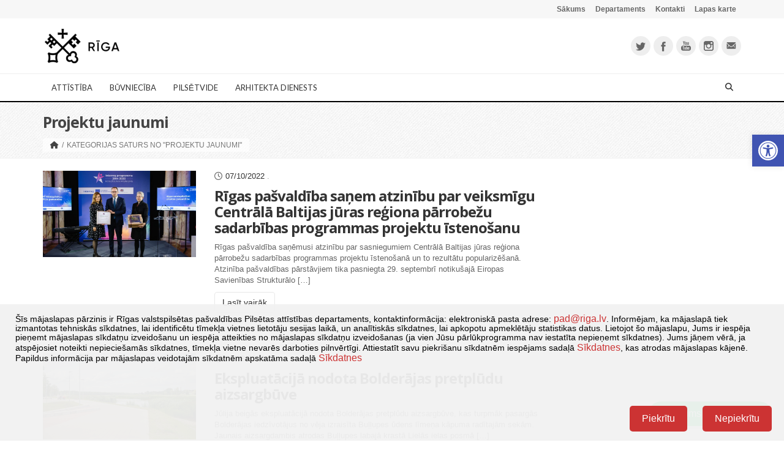

--- FILE ---
content_type: text/html; charset=UTF-8
request_url: https://www.rdpad.lv/kategorija/jaunumi-visparejie/projektu-jaunumi/page/2/
body_size: 33755
content:
<!DOCTYPE html>
<!--[if IE 7]>
<html class="ie ie7" lang="lv-LV" prefix="og: http://ogp.me/ns#">
<![endif]-->
<!--[if IE 8]>
<html class="ie ie8" lang="lv-LV" prefix="og: http://ogp.me/ns#">
<![endif]-->
<!--[if !(IE 7) | !(IE 8)  ]><!-->
<html lang="lv-LV" prefix="og: http://ogp.me/ns#">
<!--<![endif]-->
<head>
	<meta charset="UTF-8">
    	        <meta name="viewport" content="width=device-width, initial-scale=1.0">
        <!--	<title>--><!--</title>-->
    <title>RDPAD &raquo; Projektu jaunumi | </title>

    <link rel="shortcut icon" href="https://www.rdpad.lv/wp-content/uploads/2014/09/favicon322.png" />
	<link rel="profile" href="https://gmpg.org/xfn/11">
	<link rel="pingback" href="https://www.rdpad.lv/xmlrpc.php">
	
    
    <!-- IE10 viewport hack for Surface/desktop Windows 8 bug -->
    <script src="https://www.rdpad.lv/wp-content/themes/mx/js/ie10-viewport-bug-workaround.js"></script>
    
    <!-- HTML5 shim and Respond.js IE8 support of HTML5 elements and media queries -->
    <!--[if lt IE 9]>
      <script src="https://www.rdpad.lv/wp-content/themes/mx/js/html5shiv.js"></script>
      <script src="https://www.rdpad.lv/wp-content/themes/mx/js/respond.min.js"></script>
    <![endif]-->
	<title>Projektu jaunumi &#8211; Lapa 2 &#8211; RDPAD</title>
<link href="https://fonts.googleapis.com/css?family=Lato:100,100i,200,200i,300,300i,400,400i,500,500i,600,600i,700,700i,800,800i,900,900i%7COpen+Sans:100,100i,200,200i,300,300i,400,400i,500,500i,600,600i,700,700i,800,800i,900,900i%7CIndie+Flower:100,100i,200,200i,300,300i,400,400i,500,500i,600,600i,700,700i,800,800i,900,900i%7COswald:100,100i,200,200i,300,300i,400,400i,500,500i,600,600i,700,700i,800,800i,900,900i" rel="stylesheet"><meta name='robots' content='max-image-preview:large' />
<link rel="alternate" type="application/rss+xml" title="RDPAD&raquo; Plūsma" href="https://www.rdpad.lv/feed/" />
<link rel="alternate" type="application/rss+xml" title="Komentāru plūsma" href="https://www.rdpad.lv/comments/feed/" />
<link rel="alternate" type="text/calendar" title="RDPAD &raquo; iCal Feed" href="https://www.rdpad.lv/notikumi/?ical=1" />
<link rel="alternate" type="application/rss+xml" title="RDPAD &raquo; Projektu jaunumi Kategoriju plūsma" href="https://www.rdpad.lv/kategorija/jaunumi-visparejie/projektu-jaunumi/feed/" />
		<!-- This site uses the Google Analytics by MonsterInsights plugin v9.10.1 - Using Analytics tracking - https://www.monsterinsights.com/ -->
							<script data-wpca-marked="1" data-wpca-marked-auto="1" data-wpca-marked-data='{"id":0,"cc":"analytical","txt":"","type":"googletagmanager","context":"head","blocked":1,"placeholder":false,"src":"\/\/www.googletagmanager.com\/gtag\/js?id=G-LMH4166225"}'  src="https://www.rdpad.lv/wp-content/plugins/wp-cookie-allow/assets/js/blocked.js"  data-cfasync="false" data-wpfc-render="false" type="text/template" async></script><!--[wpca_mrkd]-->
			<script data-cfasync="false" data-wpfc-render="false" type="text/javascript">
				var mi_version = '9.10.1';
				var mi_track_user = true;
				var mi_no_track_reason = '';
								var MonsterInsightsDefaultLocations = {"page_location":"https:\/\/www.rdpad.lv\/kategorija\/jaunumi-visparejie\/projektu-jaunumi\/page\/2\/"};
								if ( typeof MonsterInsightsPrivacyGuardFilter === 'function' ) {
					var MonsterInsightsLocations = (typeof MonsterInsightsExcludeQuery === 'object') ? MonsterInsightsPrivacyGuardFilter( MonsterInsightsExcludeQuery ) : MonsterInsightsPrivacyGuardFilter( MonsterInsightsDefaultLocations );
				} else {
					var MonsterInsightsLocations = (typeof MonsterInsightsExcludeQuery === 'object') ? MonsterInsightsExcludeQuery : MonsterInsightsDefaultLocations;
				}

								var disableStrs = [
										'ga-disable-G-LMH4166225',
									];

				/* Function to detect opted out users */
				function __gtagTrackerIsOptedOut() {
					for (var index = 0; index < disableStrs.length; index++) {
						if (document.cookie.indexOf(disableStrs[index] + '=true') > -1) {
							return true;
						}
					}

					return false;
				}

				/* Disable tracking if the opt-out cookie exists. */
				if (__gtagTrackerIsOptedOut()) {
					for (var index = 0; index < disableStrs.length; index++) {
						window[disableStrs[index]] = true;
					}
				}

				/* Opt-out function */
				function __gtagTrackerOptout() {
					for (var index = 0; index < disableStrs.length; index++) {
						document.cookie = disableStrs[index] + '=true; expires=Thu, 31 Dec 2099 23:59:59 UTC; path=/';
						window[disableStrs[index]] = true;
					}
				}

				if ('undefined' === typeof gaOptout) {
					function gaOptout() {
						__gtagTrackerOptout();
					}
				}
								window.dataLayer = window.dataLayer || [];

				window.MonsterInsightsDualTracker = {
					helpers: {},
					trackers: {},
				};
				if (mi_track_user) {
					function __gtagDataLayer() {
						dataLayer.push(arguments);
					}

					function __gtagTracker(type, name, parameters) {
						if (!parameters) {
							parameters = {};
						}

						if (parameters.send_to) {
							__gtagDataLayer.apply(null, arguments);
							return;
						}

						if (type === 'event') {
														parameters.send_to = monsterinsights_frontend.v4_id;
							var hookName = name;
							if (typeof parameters['event_category'] !== 'undefined') {
								hookName = parameters['event_category'] + ':' + name;
							}

							if (typeof MonsterInsightsDualTracker.trackers[hookName] !== 'undefined') {
								MonsterInsightsDualTracker.trackers[hookName](parameters);
							} else {
								__gtagDataLayer('event', name, parameters);
							}
							
						} else {
							__gtagDataLayer.apply(null, arguments);
						}
					}

					__gtagTracker('js', new Date());
					__gtagTracker('set', {
						'developer_id.dZGIzZG': true,
											});
					if ( MonsterInsightsLocations.page_location ) {
						__gtagTracker('set', MonsterInsightsLocations);
					}
										__gtagTracker('config', 'G-LMH4166225', {"forceSSL":"true"} );
										window.gtag = __gtagTracker;										(function () {
						/* https://developers.google.com/analytics/devguides/collection/analyticsjs/ */
						/* ga and __gaTracker compatibility shim. */
						var noopfn = function () {
							return null;
						};
						var newtracker = function () {
							return new Tracker();
						};
						var Tracker = function () {
							return null;
						};
						var p = Tracker.prototype;
						p.get = noopfn;
						p.set = noopfn;
						p.send = function () {
							var args = Array.prototype.slice.call(arguments);
							args.unshift('send');
							__gaTracker.apply(null, args);
						};
						var __gaTracker = function () {
							var len = arguments.length;
							if (len === 0) {
								return;
							}
							var f = arguments[len - 1];
							if (typeof f !== 'object' || f === null || typeof f.hitCallback !== 'function') {
								if ('send' === arguments[0]) {
									var hitConverted, hitObject = false, action;
									if ('event' === arguments[1]) {
										if ('undefined' !== typeof arguments[3]) {
											hitObject = {
												'eventAction': arguments[3],
												'eventCategory': arguments[2],
												'eventLabel': arguments[4],
												'value': arguments[5] ? arguments[5] : 1,
											}
										}
									}
									if ('pageview' === arguments[1]) {
										if ('undefined' !== typeof arguments[2]) {
											hitObject = {
												'eventAction': 'page_view',
												'page_path': arguments[2],
											}
										}
									}
									if (typeof arguments[2] === 'object') {
										hitObject = arguments[2];
									}
									if (typeof arguments[5] === 'object') {
										Object.assign(hitObject, arguments[5]);
									}
									if ('undefined' !== typeof arguments[1].hitType) {
										hitObject = arguments[1];
										if ('pageview' === hitObject.hitType) {
											hitObject.eventAction = 'page_view';
										}
									}
									if (hitObject) {
										action = 'timing' === arguments[1].hitType ? 'timing_complete' : hitObject.eventAction;
										hitConverted = mapArgs(hitObject);
										__gtagTracker('event', action, hitConverted);
									}
								}
								return;
							}

							function mapArgs(args) {
								var arg, hit = {};
								var gaMap = {
									'eventCategory': 'event_category',
									'eventAction': 'event_action',
									'eventLabel': 'event_label',
									'eventValue': 'event_value',
									'nonInteraction': 'non_interaction',
									'timingCategory': 'event_category',
									'timingVar': 'name',
									'timingValue': 'value',
									'timingLabel': 'event_label',
									'page': 'page_path',
									'location': 'page_location',
									'title': 'page_title',
									'referrer' : 'page_referrer',
								};
								for (arg in args) {
																		if (!(!args.hasOwnProperty(arg) || !gaMap.hasOwnProperty(arg))) {
										hit[gaMap[arg]] = args[arg];
									} else {
										hit[arg] = args[arg];
									}
								}
								return hit;
							}

							try {
								f.hitCallback();
							} catch (ex) {
							}
						};
						__gaTracker.create = newtracker;
						__gaTracker.getByName = newtracker;
						__gaTracker.getAll = function () {
							return [];
						};
						__gaTracker.remove = noopfn;
						__gaTracker.loaded = true;
						window['__gaTracker'] = __gaTracker;
					})();
									} else {
										console.log("");
					(function () {
						function __gtagTracker() {
							return null;
						}

						window['__gtagTracker'] = __gtagTracker;
						window['gtag'] = __gtagTracker;
					})();
									}
			</script>
							<!-- / Google Analytics by MonsterInsights -->
		<style id='wp-img-auto-sizes-contain-inline-css' type='text/css'>
img:is([sizes=auto i],[sizes^="auto," i]){contain-intrinsic-size:3000px 1500px}
/*# sourceURL=wp-img-auto-sizes-contain-inline-css */
</style>
<link rel='stylesheet' id='tribe-events-pro-mini-calendar-block-styles-css' href='https://www.rdpad.lv/wp-content/plugins/events-calendar-pro/build/css/tribe-events-pro-mini-calendar-block.css?ver=7.7.11' type='text/css' media='all' />
<link rel='stylesheet' id='layerslider-css' href='https://www.rdpad.lv/wp-content/plugins/LayerSlider/assets/static/layerslider/css/layerslider.css?ver=8.1.2' type='text/css' media='all' />
<style id='wp-emoji-styles-inline-css' type='text/css'>

	img.wp-smiley, img.emoji {
		display: inline !important;
		border: none !important;
		box-shadow: none !important;
		height: 1em !important;
		width: 1em !important;
		margin: 0 0.07em !important;
		vertical-align: -0.1em !important;
		background: none !important;
		padding: 0 !important;
	}
/*# sourceURL=wp-emoji-styles-inline-css */
</style>
<link rel='stylesheet' id='wp-block-library-css' href='https://www.rdpad.lv/wp-includes/css/dist/block-library/style.min.css?ver=6.9' type='text/css' media='all' />
<style id='wp-block-image-inline-css' type='text/css'>
.wp-block-image>a,.wp-block-image>figure>a{display:inline-block}.wp-block-image img{box-sizing:border-box;height:auto;max-width:100%;vertical-align:bottom}@media not (prefers-reduced-motion){.wp-block-image img.hide{visibility:hidden}.wp-block-image img.show{animation:show-content-image .4s}}.wp-block-image[style*=border-radius] img,.wp-block-image[style*=border-radius]>a{border-radius:inherit}.wp-block-image.has-custom-border img{box-sizing:border-box}.wp-block-image.aligncenter{text-align:center}.wp-block-image.alignfull>a,.wp-block-image.alignwide>a{width:100%}.wp-block-image.alignfull img,.wp-block-image.alignwide img{height:auto;width:100%}.wp-block-image .aligncenter,.wp-block-image .alignleft,.wp-block-image .alignright,.wp-block-image.aligncenter,.wp-block-image.alignleft,.wp-block-image.alignright{display:table}.wp-block-image .aligncenter>figcaption,.wp-block-image .alignleft>figcaption,.wp-block-image .alignright>figcaption,.wp-block-image.aligncenter>figcaption,.wp-block-image.alignleft>figcaption,.wp-block-image.alignright>figcaption{caption-side:bottom;display:table-caption}.wp-block-image .alignleft{float:left;margin:.5em 1em .5em 0}.wp-block-image .alignright{float:right;margin:.5em 0 .5em 1em}.wp-block-image .aligncenter{margin-left:auto;margin-right:auto}.wp-block-image :where(figcaption){margin-bottom:1em;margin-top:.5em}.wp-block-image.is-style-circle-mask img{border-radius:9999px}@supports ((-webkit-mask-image:none) or (mask-image:none)) or (-webkit-mask-image:none){.wp-block-image.is-style-circle-mask img{border-radius:0;-webkit-mask-image:url('data:image/svg+xml;utf8,<svg viewBox="0 0 100 100" xmlns="http://www.w3.org/2000/svg"><circle cx="50" cy="50" r="50"/></svg>');mask-image:url('data:image/svg+xml;utf8,<svg viewBox="0 0 100 100" xmlns="http://www.w3.org/2000/svg"><circle cx="50" cy="50" r="50"/></svg>');mask-mode:alpha;-webkit-mask-position:center;mask-position:center;-webkit-mask-repeat:no-repeat;mask-repeat:no-repeat;-webkit-mask-size:contain;mask-size:contain}}:root :where(.wp-block-image.is-style-rounded img,.wp-block-image .is-style-rounded img){border-radius:9999px}.wp-block-image figure{margin:0}.wp-lightbox-container{display:flex;flex-direction:column;position:relative}.wp-lightbox-container img{cursor:zoom-in}.wp-lightbox-container img:hover+button{opacity:1}.wp-lightbox-container button{align-items:center;backdrop-filter:blur(16px) saturate(180%);background-color:#5a5a5a40;border:none;border-radius:4px;cursor:zoom-in;display:flex;height:20px;justify-content:center;opacity:0;padding:0;position:absolute;right:16px;text-align:center;top:16px;width:20px;z-index:100}@media not (prefers-reduced-motion){.wp-lightbox-container button{transition:opacity .2s ease}}.wp-lightbox-container button:focus-visible{outline:3px auto #5a5a5a40;outline:3px auto -webkit-focus-ring-color;outline-offset:3px}.wp-lightbox-container button:hover{cursor:pointer;opacity:1}.wp-lightbox-container button:focus{opacity:1}.wp-lightbox-container button:focus,.wp-lightbox-container button:hover,.wp-lightbox-container button:not(:hover):not(:active):not(.has-background){background-color:#5a5a5a40;border:none}.wp-lightbox-overlay{box-sizing:border-box;cursor:zoom-out;height:100vh;left:0;overflow:hidden;position:fixed;top:0;visibility:hidden;width:100%;z-index:100000}.wp-lightbox-overlay .close-button{align-items:center;cursor:pointer;display:flex;justify-content:center;min-height:40px;min-width:40px;padding:0;position:absolute;right:calc(env(safe-area-inset-right) + 16px);top:calc(env(safe-area-inset-top) + 16px);z-index:5000000}.wp-lightbox-overlay .close-button:focus,.wp-lightbox-overlay .close-button:hover,.wp-lightbox-overlay .close-button:not(:hover):not(:active):not(.has-background){background:none;border:none}.wp-lightbox-overlay .lightbox-image-container{height:var(--wp--lightbox-container-height);left:50%;overflow:hidden;position:absolute;top:50%;transform:translate(-50%,-50%);transform-origin:top left;width:var(--wp--lightbox-container-width);z-index:9999999999}.wp-lightbox-overlay .wp-block-image{align-items:center;box-sizing:border-box;display:flex;height:100%;justify-content:center;margin:0;position:relative;transform-origin:0 0;width:100%;z-index:3000000}.wp-lightbox-overlay .wp-block-image img{height:var(--wp--lightbox-image-height);min-height:var(--wp--lightbox-image-height);min-width:var(--wp--lightbox-image-width);width:var(--wp--lightbox-image-width)}.wp-lightbox-overlay .wp-block-image figcaption{display:none}.wp-lightbox-overlay button{background:none;border:none}.wp-lightbox-overlay .scrim{background-color:#fff;height:100%;opacity:.9;position:absolute;width:100%;z-index:2000000}.wp-lightbox-overlay.active{visibility:visible}@media not (prefers-reduced-motion){.wp-lightbox-overlay.active{animation:turn-on-visibility .25s both}.wp-lightbox-overlay.active img{animation:turn-on-visibility .35s both}.wp-lightbox-overlay.show-closing-animation:not(.active){animation:turn-off-visibility .35s both}.wp-lightbox-overlay.show-closing-animation:not(.active) img{animation:turn-off-visibility .25s both}.wp-lightbox-overlay.zoom.active{animation:none;opacity:1;visibility:visible}.wp-lightbox-overlay.zoom.active .lightbox-image-container{animation:lightbox-zoom-in .4s}.wp-lightbox-overlay.zoom.active .lightbox-image-container img{animation:none}.wp-lightbox-overlay.zoom.active .scrim{animation:turn-on-visibility .4s forwards}.wp-lightbox-overlay.zoom.show-closing-animation:not(.active){animation:none}.wp-lightbox-overlay.zoom.show-closing-animation:not(.active) .lightbox-image-container{animation:lightbox-zoom-out .4s}.wp-lightbox-overlay.zoom.show-closing-animation:not(.active) .lightbox-image-container img{animation:none}.wp-lightbox-overlay.zoom.show-closing-animation:not(.active) .scrim{animation:turn-off-visibility .4s forwards}}@keyframes show-content-image{0%{visibility:hidden}99%{visibility:hidden}to{visibility:visible}}@keyframes turn-on-visibility{0%{opacity:0}to{opacity:1}}@keyframes turn-off-visibility{0%{opacity:1;visibility:visible}99%{opacity:0;visibility:visible}to{opacity:0;visibility:hidden}}@keyframes lightbox-zoom-in{0%{transform:translate(calc((-100vw + var(--wp--lightbox-scrollbar-width))/2 + var(--wp--lightbox-initial-left-position)),calc(-50vh + var(--wp--lightbox-initial-top-position))) scale(var(--wp--lightbox-scale))}to{transform:translate(-50%,-50%) scale(1)}}@keyframes lightbox-zoom-out{0%{transform:translate(-50%,-50%) scale(1);visibility:visible}99%{visibility:visible}to{transform:translate(calc((-100vw + var(--wp--lightbox-scrollbar-width))/2 + var(--wp--lightbox-initial-left-position)),calc(-50vh + var(--wp--lightbox-initial-top-position))) scale(var(--wp--lightbox-scale));visibility:hidden}}
/*# sourceURL=https://www.rdpad.lv/wp-includes/blocks/image/style.min.css */
</style>
<style id='wp-block-list-inline-css' type='text/css'>
ol,ul{box-sizing:border-box}:root :where(.wp-block-list.has-background){padding:1.25em 2.375em}
/*# sourceURL=https://www.rdpad.lv/wp-includes/blocks/list/style.min.css */
</style>
<style id='wp-block-paragraph-inline-css' type='text/css'>
.is-small-text{font-size:.875em}.is-regular-text{font-size:1em}.is-large-text{font-size:2.25em}.is-larger-text{font-size:3em}.has-drop-cap:not(:focus):first-letter{float:left;font-size:8.4em;font-style:normal;font-weight:100;line-height:.68;margin:.05em .1em 0 0;text-transform:uppercase}body.rtl .has-drop-cap:not(:focus):first-letter{float:none;margin-left:.1em}p.has-drop-cap.has-background{overflow:hidden}:root :where(p.has-background){padding:1.25em 2.375em}:where(p.has-text-color:not(.has-link-color)) a{color:inherit}p.has-text-align-left[style*="writing-mode:vertical-lr"],p.has-text-align-right[style*="writing-mode:vertical-rl"]{rotate:180deg}
/*# sourceURL=https://www.rdpad.lv/wp-includes/blocks/paragraph/style.min.css */
</style>
<style id='global-styles-inline-css' type='text/css'>
:root{--wp--preset--aspect-ratio--square: 1;--wp--preset--aspect-ratio--4-3: 4/3;--wp--preset--aspect-ratio--3-4: 3/4;--wp--preset--aspect-ratio--3-2: 3/2;--wp--preset--aspect-ratio--2-3: 2/3;--wp--preset--aspect-ratio--16-9: 16/9;--wp--preset--aspect-ratio--9-16: 9/16;--wp--preset--color--black: #000000;--wp--preset--color--cyan-bluish-gray: #abb8c3;--wp--preset--color--white: #ffffff;--wp--preset--color--pale-pink: #f78da7;--wp--preset--color--vivid-red: #cf2e2e;--wp--preset--color--luminous-vivid-orange: #ff6900;--wp--preset--color--luminous-vivid-amber: #fcb900;--wp--preset--color--light-green-cyan: #7bdcb5;--wp--preset--color--vivid-green-cyan: #00d084;--wp--preset--color--pale-cyan-blue: #8ed1fc;--wp--preset--color--vivid-cyan-blue: #0693e3;--wp--preset--color--vivid-purple: #9b51e0;--wp--preset--gradient--vivid-cyan-blue-to-vivid-purple: linear-gradient(135deg,rgb(6,147,227) 0%,rgb(155,81,224) 100%);--wp--preset--gradient--light-green-cyan-to-vivid-green-cyan: linear-gradient(135deg,rgb(122,220,180) 0%,rgb(0,208,130) 100%);--wp--preset--gradient--luminous-vivid-amber-to-luminous-vivid-orange: linear-gradient(135deg,rgb(252,185,0) 0%,rgb(255,105,0) 100%);--wp--preset--gradient--luminous-vivid-orange-to-vivid-red: linear-gradient(135deg,rgb(255,105,0) 0%,rgb(207,46,46) 100%);--wp--preset--gradient--very-light-gray-to-cyan-bluish-gray: linear-gradient(135deg,rgb(238,238,238) 0%,rgb(169,184,195) 100%);--wp--preset--gradient--cool-to-warm-spectrum: linear-gradient(135deg,rgb(74,234,220) 0%,rgb(151,120,209) 20%,rgb(207,42,186) 40%,rgb(238,44,130) 60%,rgb(251,105,98) 80%,rgb(254,248,76) 100%);--wp--preset--gradient--blush-light-purple: linear-gradient(135deg,rgb(255,206,236) 0%,rgb(152,150,240) 100%);--wp--preset--gradient--blush-bordeaux: linear-gradient(135deg,rgb(254,205,165) 0%,rgb(254,45,45) 50%,rgb(107,0,62) 100%);--wp--preset--gradient--luminous-dusk: linear-gradient(135deg,rgb(255,203,112) 0%,rgb(199,81,192) 50%,rgb(65,88,208) 100%);--wp--preset--gradient--pale-ocean: linear-gradient(135deg,rgb(255,245,203) 0%,rgb(182,227,212) 50%,rgb(51,167,181) 100%);--wp--preset--gradient--electric-grass: linear-gradient(135deg,rgb(202,248,128) 0%,rgb(113,206,126) 100%);--wp--preset--gradient--midnight: linear-gradient(135deg,rgb(2,3,129) 0%,rgb(40,116,252) 100%);--wp--preset--font-size--small: 13px;--wp--preset--font-size--medium: 20px;--wp--preset--font-size--large: 36px;--wp--preset--font-size--x-large: 42px;--wp--preset--spacing--20: 0.44rem;--wp--preset--spacing--30: 0.67rem;--wp--preset--spacing--40: 1rem;--wp--preset--spacing--50: 1.5rem;--wp--preset--spacing--60: 2.25rem;--wp--preset--spacing--70: 3.38rem;--wp--preset--spacing--80: 5.06rem;--wp--preset--shadow--natural: 6px 6px 9px rgba(0, 0, 0, 0.2);--wp--preset--shadow--deep: 12px 12px 50px rgba(0, 0, 0, 0.4);--wp--preset--shadow--sharp: 6px 6px 0px rgba(0, 0, 0, 0.2);--wp--preset--shadow--outlined: 6px 6px 0px -3px rgb(255, 255, 255), 6px 6px rgb(0, 0, 0);--wp--preset--shadow--crisp: 6px 6px 0px rgb(0, 0, 0);}:where(.is-layout-flex){gap: 0.5em;}:where(.is-layout-grid){gap: 0.5em;}body .is-layout-flex{display: flex;}.is-layout-flex{flex-wrap: wrap;align-items: center;}.is-layout-flex > :is(*, div){margin: 0;}body .is-layout-grid{display: grid;}.is-layout-grid > :is(*, div){margin: 0;}:where(.wp-block-columns.is-layout-flex){gap: 2em;}:where(.wp-block-columns.is-layout-grid){gap: 2em;}:where(.wp-block-post-template.is-layout-flex){gap: 1.25em;}:where(.wp-block-post-template.is-layout-grid){gap: 1.25em;}.has-black-color{color: var(--wp--preset--color--black) !important;}.has-cyan-bluish-gray-color{color: var(--wp--preset--color--cyan-bluish-gray) !important;}.has-white-color{color: var(--wp--preset--color--white) !important;}.has-pale-pink-color{color: var(--wp--preset--color--pale-pink) !important;}.has-vivid-red-color{color: var(--wp--preset--color--vivid-red) !important;}.has-luminous-vivid-orange-color{color: var(--wp--preset--color--luminous-vivid-orange) !important;}.has-luminous-vivid-amber-color{color: var(--wp--preset--color--luminous-vivid-amber) !important;}.has-light-green-cyan-color{color: var(--wp--preset--color--light-green-cyan) !important;}.has-vivid-green-cyan-color{color: var(--wp--preset--color--vivid-green-cyan) !important;}.has-pale-cyan-blue-color{color: var(--wp--preset--color--pale-cyan-blue) !important;}.has-vivid-cyan-blue-color{color: var(--wp--preset--color--vivid-cyan-blue) !important;}.has-vivid-purple-color{color: var(--wp--preset--color--vivid-purple) !important;}.has-black-background-color{background-color: var(--wp--preset--color--black) !important;}.has-cyan-bluish-gray-background-color{background-color: var(--wp--preset--color--cyan-bluish-gray) !important;}.has-white-background-color{background-color: var(--wp--preset--color--white) !important;}.has-pale-pink-background-color{background-color: var(--wp--preset--color--pale-pink) !important;}.has-vivid-red-background-color{background-color: var(--wp--preset--color--vivid-red) !important;}.has-luminous-vivid-orange-background-color{background-color: var(--wp--preset--color--luminous-vivid-orange) !important;}.has-luminous-vivid-amber-background-color{background-color: var(--wp--preset--color--luminous-vivid-amber) !important;}.has-light-green-cyan-background-color{background-color: var(--wp--preset--color--light-green-cyan) !important;}.has-vivid-green-cyan-background-color{background-color: var(--wp--preset--color--vivid-green-cyan) !important;}.has-pale-cyan-blue-background-color{background-color: var(--wp--preset--color--pale-cyan-blue) !important;}.has-vivid-cyan-blue-background-color{background-color: var(--wp--preset--color--vivid-cyan-blue) !important;}.has-vivid-purple-background-color{background-color: var(--wp--preset--color--vivid-purple) !important;}.has-black-border-color{border-color: var(--wp--preset--color--black) !important;}.has-cyan-bluish-gray-border-color{border-color: var(--wp--preset--color--cyan-bluish-gray) !important;}.has-white-border-color{border-color: var(--wp--preset--color--white) !important;}.has-pale-pink-border-color{border-color: var(--wp--preset--color--pale-pink) !important;}.has-vivid-red-border-color{border-color: var(--wp--preset--color--vivid-red) !important;}.has-luminous-vivid-orange-border-color{border-color: var(--wp--preset--color--luminous-vivid-orange) !important;}.has-luminous-vivid-amber-border-color{border-color: var(--wp--preset--color--luminous-vivid-amber) !important;}.has-light-green-cyan-border-color{border-color: var(--wp--preset--color--light-green-cyan) !important;}.has-vivid-green-cyan-border-color{border-color: var(--wp--preset--color--vivid-green-cyan) !important;}.has-pale-cyan-blue-border-color{border-color: var(--wp--preset--color--pale-cyan-blue) !important;}.has-vivid-cyan-blue-border-color{border-color: var(--wp--preset--color--vivid-cyan-blue) !important;}.has-vivid-purple-border-color{border-color: var(--wp--preset--color--vivid-purple) !important;}.has-vivid-cyan-blue-to-vivid-purple-gradient-background{background: var(--wp--preset--gradient--vivid-cyan-blue-to-vivid-purple) !important;}.has-light-green-cyan-to-vivid-green-cyan-gradient-background{background: var(--wp--preset--gradient--light-green-cyan-to-vivid-green-cyan) !important;}.has-luminous-vivid-amber-to-luminous-vivid-orange-gradient-background{background: var(--wp--preset--gradient--luminous-vivid-amber-to-luminous-vivid-orange) !important;}.has-luminous-vivid-orange-to-vivid-red-gradient-background{background: var(--wp--preset--gradient--luminous-vivid-orange-to-vivid-red) !important;}.has-very-light-gray-to-cyan-bluish-gray-gradient-background{background: var(--wp--preset--gradient--very-light-gray-to-cyan-bluish-gray) !important;}.has-cool-to-warm-spectrum-gradient-background{background: var(--wp--preset--gradient--cool-to-warm-spectrum) !important;}.has-blush-light-purple-gradient-background{background: var(--wp--preset--gradient--blush-light-purple) !important;}.has-blush-bordeaux-gradient-background{background: var(--wp--preset--gradient--blush-bordeaux) !important;}.has-luminous-dusk-gradient-background{background: var(--wp--preset--gradient--luminous-dusk) !important;}.has-pale-ocean-gradient-background{background: var(--wp--preset--gradient--pale-ocean) !important;}.has-electric-grass-gradient-background{background: var(--wp--preset--gradient--electric-grass) !important;}.has-midnight-gradient-background{background: var(--wp--preset--gradient--midnight) !important;}.has-small-font-size{font-size: var(--wp--preset--font-size--small) !important;}.has-medium-font-size{font-size: var(--wp--preset--font-size--medium) !important;}.has-large-font-size{font-size: var(--wp--preset--font-size--large) !important;}.has-x-large-font-size{font-size: var(--wp--preset--font-size--x-large) !important;}
/*# sourceURL=global-styles-inline-css */
</style>

<style id='classic-theme-styles-inline-css' type='text/css'>
/*! This file is auto-generated */
.wp-block-button__link{color:#fff;background-color:#32373c;border-radius:9999px;box-shadow:none;text-decoration:none;padding:calc(.667em + 2px) calc(1.333em + 2px);font-size:1.125em}.wp-block-file__button{background:#32373c;color:#fff;text-decoration:none}
/*# sourceURL=/wp-includes/css/classic-themes.min.css */
</style>
<link rel='stylesheet' id='ngg_trigger_buttons-css' href='https://www.rdpad.lv/wp-content/plugins/nextgen-gallery/static/GalleryDisplay/trigger_buttons.css?ver=4.0.1' type='text/css' media='all' />
<link rel='stylesheet' id='simplelightbox-0-css' href='https://www.rdpad.lv/wp-content/plugins/nextgen-gallery/static/Lightbox/simplelightbox/simple-lightbox.css?ver=4.0.1' type='text/css' media='all' />
<link rel='stylesheet' id='fontawesome_v4_shim_style-css' href='https://www.rdpad.lv/wp-content/plugins/nextgen-gallery/static/FontAwesome/css/v4-shims.min.css?ver=6.9' type='text/css' media='all' />
<link rel='stylesheet' id='fontawesome-css' href='https://www.rdpad.lv/wp-content/plugins/nextgen-gallery/static/FontAwesome/css/all.min.css?ver=6.9' type='text/css' media='all' />
<link rel='stylesheet' id='nextgen_pagination_style-css' href='https://www.rdpad.lv/wp-content/plugins/nextgen-gallery/static/GalleryDisplay/pagination_style.css?ver=4.0.1' type='text/css' media='all' />
<link rel='stylesheet' id='nextgen_basic_thumbnails_style-css' href='https://www.rdpad.lv/wp-content/plugins/nextgen-gallery/static/Thumbnails/nextgen_basic_thumbnails.css?ver=4.0.1' type='text/css' media='all' />
<link rel='stylesheet' id='mc4wp-form-themes-css' href='https://www.rdpad.lv/wp-content/plugins/mailchimp-for-wp/assets/css/form-themes.css?ver=4.10.9' type='text/css' media='all' />
<link rel='stylesheet' id='pojo-a11y-css' href='https://www.rdpad.lv/wp-content/plugins/pojo-accessibility/modules/legacy/assets/css/style.min.css?ver=1.0.0' type='text/css' media='all' />
<link rel='stylesheet' id='bootstrap-css' href='https://www.rdpad.lv/wp-content/themes/mx/bootstrap/css/bootstrap.min.css?ver=4.14.4' type='text/css' media='all' />
<link rel='stylesheet' id='flexslider_style-css' href='https://www.rdpad.lv/wp-content/themes/mx/js/flexslider/flexslider.css?ver=4.14.4' type='text/css' media='all' />
<link rel='stylesheet' id='fancyBox_style-css' href='https://www.rdpad.lv/wp-content/themes/mx/js/fancyBox/jquery.fancybox.css?ver=4.14.4' type='text/css' media='all' />
<link rel='stylesheet' id='fancyBox_helper_style-css' href='https://www.rdpad.lv/wp-content/themes/mx/js/fancyBox/helpers/jquery.fancybox-thumbs.css?ver=4.14.4' type='text/css' media='all' />
<link rel='stylesheet' id='animate-css' href='https://www.rdpad.lv/wp-content/themes/mx/css/animate.min.css?ver=4.14.4' type='text/css' media='all' />
<link rel='stylesheet' id='mx_skin-css' href='https://www.rdpad.lv/wp-content/themes/mx/css/light.css?ver=4.14.4' type='text/css' media='all' />
<link rel='stylesheet' id='mx_style-css' href='https://www.rdpad.lv/wp-content/themes/mx-child/style.css?ver=4.14.4' type='text/css' media='all' />
<link rel='stylesheet' id='mx_responsive_style-css' href='https://www.rdpad.lv/wp-content/themes/mx/css/responsive.css?ver=4.14.4' type='text/css' media='all' />
<link rel='stylesheet' id='custom_style-css' href='https://www.rdpad.lv/wp-content/uploads/mx/mx-styles.css?ver=175' type='text/css' media='all' />
<link rel='stylesheet' id='custom-font-css' href='https://fonts.googleapis.com/css?family=Open+Sans%3A400%2C300%2C700%2C300italic%2C400italic%2C700italic%7CLato%3A400%2C300%2C700%2C300italic%2C400italic%2C700italic&#038;subset=latin%2Clatin-ext&#038;ver=6.9' type='text/css' media='all' />
<link rel='stylesheet' id='wpca-core-css' href='https://www.rdpad.lv/wp-content/plugins/wp-cookie-allow/modules/core/css/wpca-core.min.css?ver=3.2.12' type='text/css' media='all' />
<link rel='stylesheet' id='wpca-replacement-css' href='https://www.rdpad.lv/wp-content/plugins/wp-cookie-allow/modules/automate-replace/css/wpca-replacement.min.css?ver=3.2.12' type='text/css' media='all' />
<link rel='stylesheet' id='wpca-frontend-css' href='https://www.rdpad.lv/wp-content/plugins/wp-cookie-allow/modules/frontend/css/wpca-frontend.min.css?ver=3.2.12' type='text/css' media='all' />
<link rel='stylesheet' id='tablepress-default-css' href='https://www.rdpad.lv/wp-content/plugins/tablepress/css/build/default.css?ver=3.2.6' type='text/css' media='all' />
<style id='tablepress-default-inline-css' type='text/css'>
.tablepress-id-1 .column-1{width:500px}.tablepress-id-1 .column-2{width:180px}.tablepress-id-1 .column-3{width:100px}.tablepress-id-1 .column-4{width:100px}.tablepress-id-2 .column-1{width:500px}.tablepress-id-2 .column-2{width:100px}.tablepress-id-2 .column-3{width:100px}.tablepress-id-2 .column-4{width:100px}.tablepress-id-3 .column-1{width:8px}.tablepress-id-3 .column-2{width:8px}.tablepress-id-3 .column-3{width:495px}.tablepress-id-3 .column-4{width:120px}.tablepress-id-3 .column-5{width:120px}.tablepress-id-4 .column-1{width:50px}.tablepress-id-4 .column-2{width:360px}.tablepress-id-4 .column-3{width:100px}.tablepress-id-4 .column-4{width:100px}.tablepress-id-4 .column-5{width:90px}.tablepress-id-4 .column-6{width:100px}.tablepress-id-5 .column-1{width:50px}.tablepress-id-5 .column-2{width:360px}.tablepress-id-5 .column-3{width:100px}.tablepress-id-5 .column-4{width:100px}.tablepress-id-5 .column-5{width:80px}.tablepress-id-5 .column-6{width:110px}.tablepress-id-6 .column-1{width:65px}.tablepress-id-6 .column-2{width:360px}.tablepress-id-6 .column-3{width:95px}.tablepress-id-6 .column-4{width:95px}.tablepress-id-6 .column-5{width:90px}.tablepress-id-6 .column-6{width:110px}.tablepress-id-7 .column-1{width:40px}.tablepress-id-7 .column-2{width:600px}.tablepress-id-7 .column-3{width:160px}.tablepress-id-7 .column-4{width:80px}.tablepress-id-8 .column-1{width:40px}.tablepress-id-8 .column-2{width:600px}.tablepress-id-8 .column-3{width:160px}.tablepress-id-8 .column-4{width:80px}.tablepress-id-9 .column-1{width:280px}.tablepress-id-9 .column-2{width:100px}.tablepress-id-9 .column-3{width:100px}.tablepress-id-9 .column-4{width:100px}.tablepress-id-9 .column-5{width:100px}.tablepress-id-9 .column-6{width:100px}.tablepress-id-9 .column-7{width:100px}.tablepress-id-12 .column-1{width:200px}.tablepress-id-12 .column-2{width:425px}.tablepress-id-12 .column-3{width:425px}.tablepress-id-13 .column-1{width:450px}.tablepress-id-13 .column-2{width:200px}.tablepress-id-13 .column-3{width:200px}.tablepress-id-14 .column-1{width:450px}.tablepress-id-14 .column-2{width:200px}.tablepress-id-14 .column-3{width:200px}.tablepress-id-15 .column-1{width:260px}.tablepress-id-15 .column-2{width:140px}.tablepress-id-15 .column-3{width:80px}.tablepress-id-15 .column-4{width:150px}.tablepress-id-15 .column-5{width:220px}.tablepress-id-15 .column-6{width:30px}.tablepress-id-16 .column-1{width:210px}.tablepress-id-16 .column-2{width:140px}.tablepress-id-16 .column-3{width:80px}.tablepress-id-16 .column-4{width:150px}.tablepress-id-16 .column-5{width:220px}.tablepress-id-16 .column-6{width:30px}.tablepress-id-17 .column-1{width:20px}.tablepress-id-17 .column-2{width:200px}.tablepress-id-17 .column-3{width:150px}.tablepress-id-17 .column-4{width:100px}.tablepress-id-17 .column-5{width:150px}.tablepress-id-17 .column-6{width:150px}.tablepress-id-17 .column-7{width:50px}.tablepress-id-32 .column-1{width:50px}.tablepress-id-32 .column-2{width:360px}.tablepress-id-32 .column-3{width:100px}.tablepress-id-32 .column-4{width:100px}.tablepress-id-32 .column-5{width:80px}.tablepress-id-32 .column-6{width:110px}
/*# sourceURL=tablepress-default-inline-css */
</style>
		<script type='text/javascript'>
		/* <![CDATA[ */
		var wpcaData = {"ns":"wpca","nonce":"991ff1d84e","wpurl":"https:\/\/www.rdpad.lv","domain":"rdpad.lv","ajaxurl":"https:\/\/www.rdpad.lv\/wp-admin\/admin-ajax.php","referer":false,"currenturl":"https:\/\/www.rdpad.lv\/kategorija\/jaunumi-visparejie\/projektu-jaunumi\/page\/2\/","isms":false,"mspath":"\/","ssl":true,"cookieNameConsent":"wpca_consent","cookieNameCc":"wpca_cc","doPlaceholder":true,"minPlacehoderDim":{"w":75,"h":75},"blockedAssetsUri":{"js":"https:\/\/www.rdpad.lv\/wp-content\/plugins\/wp-cookie-allow\/assets\/js\/blocked.js","img":"https:\/\/www.rdpad.lv\/wp-content\/plugins\/wp-cookie-allow\/assets\/img\/blocked.jpg","iframe":"https:\/\/www.rdpad.lv\/wp-content\/plugins\/wp-cookie-allow\/assets\/blocked.html"},"layout":"bar","cookieExpire":365,"cookiesBeforeConsent":1,"consentMethod":1,"policyCssClass":"wpca-policy-link","cookiePolicyPathRel":"","queryVarBypass":"wpca_bypass_consent","showLayer":false,"hasClose":false,"useXAsDismiss":false,"minScrollTop":0,"cookiePath":"\/","cookieDomain":"","resettedConsent":false,"bypassingConsent":false,"allowedCc":["functional","analytical","social-media","advertising","other"],"requiredCc":["functional"],"replaceResetBtn":true,"reloadAfterConsent":false,"animateDuration":200,"ajaxContext":"fb6fabb70e82586ce9174a7b649c1ed9","needLogging":true};
		/* ]]> */
		</script>
		<script type="text/javascript" src="https://www.rdpad.lv/wp-includes/js/jquery/jquery.min.js?ver=3.7.1" id="jquery-core-js"></script>
<script type="text/javascript" src="https://www.rdpad.lv/wp-includes/js/jquery/jquery-migrate.min.js?ver=3.4.1" id="jquery-migrate-js"></script>
<script type="text/javascript" id="layerslider-utils-js-extra">
/* <![CDATA[ */
var LS_Meta = {"v":"8.1.2","fixGSAP":"1"};
//# sourceURL=layerslider-utils-js-extra
/* ]]> */
</script>
<script type="text/javascript" src="https://www.rdpad.lv/wp-content/plugins/LayerSlider/assets/static/layerslider/js/layerslider.utils.js?ver=8.1.2" id="layerslider-utils-js"></script>
<script type="text/javascript" src="https://www.rdpad.lv/wp-content/plugins/LayerSlider/assets/static/layerslider/js/layerslider.kreaturamedia.jquery.js?ver=8.1.2" id="layerslider-js"></script>
<script type="text/javascript" src="https://www.rdpad.lv/wp-content/plugins/LayerSlider/assets/static/layerslider/js/layerslider.transitions.js?ver=8.1.2" id="layerslider-transitions-js"></script>
<script type="text/javascript" src="https://www.rdpad.lv/wp-content/plugins/google-analytics-for-wordpress/assets/js/frontend-gtag.min.js?ver=9.10.1" id="monsterinsights-frontend-script-js" async="async" data-wp-strategy="async"></script>
<script data-cfasync="false" data-wpfc-render="false" type="text/javascript" id='monsterinsights-frontend-script-js-extra'>/* <![CDATA[ */
var monsterinsights_frontend = {"js_events_tracking":"true","download_extensions":"doc,pdf,ppt,zip,xls,docx,pptx,xlsx","inbound_paths":"[]","home_url":"https:\/\/www.rdpad.lv","hash_tracking":"false","v4_id":"G-LMH4166225"};/* ]]> */
</script>
<script type="text/javascript" id="black-studio-touch-dropdown-menu-js-extra">
/* <![CDATA[ */
var black_studio_touch_dropdown_menu_params = {"selector":"li:has(ul) \u003E a","selector_leaf":"li li li:not(:has(ul)) \u003E a","force_ios5":""};
//# sourceURL=black-studio-touch-dropdown-menu-js-extra
/* ]]> */
</script>
<script type="text/javascript" src="https://www.rdpad.lv/wp-content/plugins/black-studio-touch-dropdown-menu/js/black-studio-touch-dropdown-menu.min.js?ver=1.0.2" id="black-studio-touch-dropdown-menu-js"></script>
<script type="text/javascript" src="https://www.rdpad.lv/wp-content/plugins/wonderplugin-carousel/engine/wonderplugincarouselskins.js?ver=3.6C" id="wonderplugin-carousel-skins-script-js"></script>
<script type="text/javascript" src="https://www.rdpad.lv/wp-content/plugins/wonderplugin-carousel/engine/wonderplugincarousel.js?ver=3.6C" id="wonderplugin-carousel-script-js"></script>
<script type="text/javascript" id="photocrati_ajax-js-extra">
/* <![CDATA[ */
var photocrati_ajax = {"url":"https://www.rdpad.lv/index.php?photocrati_ajax=1","rest_url":"https://www.rdpad.lv/wp-json/","wp_home_url":"https://www.rdpad.lv","wp_site_url":"https://www.rdpad.lv","wp_root_url":"https://www.rdpad.lv","wp_plugins_url":"https://www.rdpad.lv/wp-content/plugins","wp_content_url":"https://www.rdpad.lv/wp-content","wp_includes_url":"https://www.rdpad.lv/wp-includes/","ngg_param_slug":"nggallery","rest_nonce":"efbbd08a7b"};
//# sourceURL=photocrati_ajax-js-extra
/* ]]> */
</script>
<script type="text/javascript" src="https://www.rdpad.lv/wp-content/plugins/nextgen-gallery/static/Legacy/ajax.min.js?ver=4.0.1" id="photocrati_ajax-js"></script>
<script type="text/javascript" src="https://www.rdpad.lv/wp-content/plugins/nextgen-gallery/static/FontAwesome/js/v4-shims.min.js?ver=5.3.1" id="fontawesome_v4_shim-js"></script>
<script type="text/javascript" defer crossorigin="anonymous" data-auto-replace-svg="false" data-keep-original-source="false" data-search-pseudo-elements src="https://www.rdpad.lv/wp-content/plugins/nextgen-gallery/static/FontAwesome/js/all.min.js?ver=5.3.1" id="fontawesome-js"></script>
<script type="text/javascript" src="https://www.rdpad.lv/wp-content/plugins/nextgen-gallery/static/Thumbnails/nextgen_basic_thumbnails.js?ver=4.0.1" id="nextgen_basic_thumbnails_script-js"></script>
<script type="text/javascript" src="https://www.rdpad.lv/wp-content/plugins/nextgen-gallery/static/Thumbnails/ajax_pagination.js?ver=4.0.1" id="nextgen-basic-thumbnails-ajax-pagination-js"></script>
<script></script><meta name="generator" content="Powered by LayerSlider 8.1.2 - Build Heros, Sliders, and Popups. Create Animations and Beautiful, Rich Web Content as Easy as Never Before on WordPress." />
<!-- LayerSlider updates and docs at: https://layerslider.com -->
<link rel="https://api.w.org/" href="https://www.rdpad.lv/wp-json/" /><link rel="alternate" title="JSON" type="application/json" href="https://www.rdpad.lv/wp-json/wp/v2/categories/93" /><link rel="EditURI" type="application/rsd+xml" title="RSD" href="https://www.rdpad.lv/xmlrpc.php?rsd" />
<meta name="generator" content="WordPress 6.9" />
<meta name="tec-api-version" content="v1"><meta name="tec-api-origin" content="https://www.rdpad.lv"><link rel="alternate" href="https://www.rdpad.lv/wp-json/tribe/events/v1/" /><style type="text/css">
#pojo-a11y-toolbar .pojo-a11y-toolbar-toggle a{ background-color: #4054b2;	color: #ffffff;}
#pojo-a11y-toolbar .pojo-a11y-toolbar-overlay, #pojo-a11y-toolbar .pojo-a11y-toolbar-overlay ul.pojo-a11y-toolbar-items.pojo-a11y-links{ border-color: #4054b2;}
body.pojo-a11y-focusable a:focus{ outline-style: solid !important;	outline-width: 1px !important;	outline-color: #FF0000 !important;}
#pojo-a11y-toolbar{ top: 220px !important;}
#pojo-a11y-toolbar .pojo-a11y-toolbar-overlay{ background-color: #ffffff;}
#pojo-a11y-toolbar .pojo-a11y-toolbar-overlay ul.pojo-a11y-toolbar-items li.pojo-a11y-toolbar-item a, #pojo-a11y-toolbar .pojo-a11y-toolbar-overlay p.pojo-a11y-toolbar-title{ color: #333333;}
#pojo-a11y-toolbar .pojo-a11y-toolbar-overlay ul.pojo-a11y-toolbar-items li.pojo-a11y-toolbar-item a.active{ background-color: #4054b2;	color: #ffffff;}
@media (max-width: 767px) { #pojo-a11y-toolbar { top: 50px !important; } }</style>        <style type="text/css">
            .hidden {display:none;}
        </style>
        <script type="text/javascript">
         jQuery('html').addClass('hidden');
	            
	 jQuery(document).ready(function($) {		            
	    $('html').removeClass('hidden');	            
	 });  
        </script>
            <style id="mx-custom-css" type="text/css">
			/*input your custom css code */
/*#page-header-wrap .page-title .title {font-size:40px;color:#ff0000;}*/
body{
font-family:"Helvetica Neue", Helvetica, Arial, sans-serif!important;
}

.mx-nav-menu li:focus-within>ul {
    display: block;
}

#header-topbar-left-content li:focus-within > ul, #header-topbar-right-content li:focus-within> ul {
    display: block;
}

#site-footer-widget {
    color: #464646;
}

@media only screen and (max-width: 768px) {
.footer-wrap ul.inline.mx-social {
    margin-top: 4em;
}
.shortcode-post-entry {
    min-height: 300px;
    height: initial;
}
}

th.tribe-mini-calendar-dayofweek {
    color: #333 !important;
}

.tribe-mini-calendar .tribe-events-has-events {
    background: rgba(204,51,51,0.5) !important;
}

.tribe-mini-calendar .tribe-events-present, .tribe-mini-calendar .tribe-mini-calendar-today {
    background-color: #cc3333 !important;
}

td.tribe-events-future.mobile-trigger {
    background-color: rgba(204,51,51,0.3) !important;
}

.tribe-mini-calendar-nav span#tribe-mini-calendar-month-0 {
    color: #333 !important;
}

.tribe-mini-calendar-nav span {
    color: #333 !important;
}

.tribe-mini-calendar th {
    background: transparent !important;
}

.tribe-mini-calendar thead {
    background: transparent !important;
    background-color: transparent !important;
}

.tribe-mini-calendar-nav td {
    background: transparent !important;
    border-color: transparent !important;
}

.tribe-mini-calendar td, .tribe-mini-calendar th {
    border: none !important;
}

.tribe-mini-calendar-nav .prev-month, .tribe-mini-calendar-nav .next-month {
    margin: 0 !important;
}

.tribe-mini-calendar-no-event {
    color: #333 !important;
  	background-color: #fff !important;
}

.tribe-mini-calendar .tribe-events-has-events div[id*=daynum-] a {
    color: #333 !important;
}

.tribe-mini-calendar .tribe-events-present div[id*=daynum-] a {
color: #fff !important;
}

.tribe-mini-calendar-nav div {
    margin-bottom: 10px !important;
}

th.tribe-mini-calendar-dayofweek {
    height: 25px !important;
}

.tribe-mini-calendar-event .list-date {
    background: #cc3333 !important;
}

.tribe-mini-calendar-event .list-date .list-dayname {
    color: #cc3333 !important;
}

.tribe-mini-calendar thead {
border: 0 !important;
}

.tribe-mini-calendar .tribe-events-has-events:hover a:hover {
    background: #cc3333 !important;
}

.tribe-mini-calendar .tribe-events-future:hover a:hover {
    color: #fff !important;
}

.tribe-mini-calendar .tribe-events-past {
    opacity: .88 !important;
}			@media only screen and (-Webkit-min-device-pixel-ratio: 1.5),
			only screen and (-moz-min-device-pixel-ratio: 1.5),
			only screen and (-o-min-device-pixel-ratio: 3/2),
			only screen and (min-device-pixel-ratio: 1.5) {
			/*input your custom css code */			}
		</style>
        
<!-- WeePie Cookie Allow Plugin - V3.2.12 - https://www.weepie-plugins.com/cookie-allow/ -->
<style type="text/css">
button.wpca-btn-accept{background:rgba(204,51,51,1);color:#FFFFFF}
button.wpca-btn-accept:hover,button.wpca-btn-accept:focus,button.wpca-btn-accept:active{background:rgba(85,85,85,1);color:#FFFFFF}
button.wpca-btn-decline{background:rgba(204,51,51, 1); color:#FFFFFF}
button.wpca-btn-decline:hover,button.wpca-btn-decline:focus,button.wpca-btn-decline:active{background:rgba(85,85,85,1);color:#FFFFFF}
button.wpca-btn-reset-consent{background:rgba(204,51,51,1);color:#FFFFFF}
button.wpca-btn-reset-consent:hover,button.wpca-btn-reset-consent:focus,button.wpca-btn-reset-consent:active{background:rgba(85,85,85,1);color:#FFFFFF}
button.wpca-btn-cc-settings{background:rgba(204,204,204,1);color:#FFFFFF}
button.wpca-btn-cc-settings:hover,button.wpca-btn-cc-settings:focus,button.wpca-btn-cc-settings:active{background:rgba(185,184,184,1);color:#FFFFFF}
/* Cookie Category settings */
.wpca-cc-sett-box{background-color:#ECECEC;border-radius:4px;padding:10px;color:#444444}
.wpca-cc-sett-box *{color:#444444}
.wpca-cc-sett-box a{color:#7DE047}
.wpca-cc-sett-box a{color:#54CB2E}
.wpca-cc-sett-box .wpca-btn-cc-default-sett{background:rgba(61,159,196,1);color:#FFFFFF}
.wpca-cc-sett-box .wpca-btn-cc-default-sett:hover,.wpca-cc-sett-box .wpca-btn-cc-default-sett:focus,.wpca-cc-sett-box .wpca-btn-cc-default-sett:active {background:rgba(33,152,196,1);color:#FFFFFF}
.wpca-cc-sett-box .wpca-btn-cc-save-sett{background:rgba(124,223,70,1);color:#FFFFFF}
.wpca-cc-sett-box .wpca-btn-cc-save-sett:hover,.wpca-cc-sett-box .wpca-btn-cc-save-sett:focus,.wpca-cc-sett-box .wpca-btn-cc-save-sett:active{background:rgba(116,216,58,1);color:#FFFFFF}
.wpie-switch label{width:100px;height:10px;top:0px}
.wpie-switch-slider{border-radius:10px;background-color:#CCCCCC}
.wpie-switch-slider:before{height:4px;width:4px;background-color:#FFFFFF}
input:checked+.wpie-switch-slider{background-color:#7CDF46}
input:checked+.wpie-switch-slider:before{background-color:#FFFFFF;-webkit-transform: translateX(90px);-ms-transform: translateX(90px);transform: translateX(90px)}
input:disabled:checked+.wpie-switch-slider{background-color:#CCCCCC}
input:disabled:checked+.wpie-switch-slider:before{background-color:#a7a3a3}
#wpca-bar{ background:rgba(242,242,242,0.95);filter: alpha(opacity=95);}
#wpca-bar-content, #wpca-bar-content > p{color:#000000}
#wpca-bar a{color:#cc3333}
#wpca-bar a:hover{color:#cc3333}
#wpca-trans-layer{background:#000000;opacity:0.75;filter:alpha(opacity=75);}
.wpca-replacement-elem{min-width:75px;min-height:75px}
/* WeePie Cookie Allow custom styles for the frontend */
#wpca-bar.wpca-decline-has .wpca-lay-out-meta { width: 100%; } .wpca-lay-out .wpca-lay-out-content * { font-size: 1.1em; line-height: 1.1em; } #wpca-bar.wpca-decline-has .wpca-lay-out-content { width: 100%; } #wpca-bar-content, #wpca-bar-content p { margin-bottom: 10px !important; }.wpca-lay-out .wpca-lay-out-meta .wpca-btn { border-radius: 5px; } .wpca-lay-out { z-index: 99999998; }
/* End custom style */
</style>
<!-- //END WeePie Cookie Allow Plugin -->
<meta name="generator" content="Powered by WPBakery Page Builder - drag and drop page builder for WordPress."/>

<!-- WordPress Facebook Open Graph protocol plugin (WPFBOGP v2.0.13) http://rynoweb.com/wordpress-plugins/ -->
<meta property="fb:admins" content="1659769700"/>
<meta property="og:url" content="https://www.rdpad.lv/kategorija/jaunumi-visparejie/projektu-jaunumi/page/2/"/>
<meta property="og:title" content="Rīgas pašvaldība saņem atzinību par veiksmīgu Centrālā Baltijas jūras reģiona pārrobežu sadarbības programmas projektu īstenošanu"/>
<meta property="og:site_name" content="RDPAD"/>
<meta property="og:description" content="Rīgas valstspilsētas pašvaldības Pilsētas attīstības departaments"/>
<meta property="og:type" content="website"/>
<meta property="og:image" content="https://www.rdpad.lv/wp-content/uploads/2022/10/Preses_relizeijpg-1024x683.jpg"/>
<meta property="og:locale" content="lv_lv"/>
<!-- // end wpfbogp -->
		<style type="text/css" id="wp-custom-css">
			.tribe-common.tribe-events.tribe-events-widget-shortcode .widget-title {
    font-size: 18px !important;
    font-weight: 700 !important;
    color: #666666 !important;
    text-transform: uppercase !important;
}

.tribe-common.tribe-events.tribe-events-widget.tribe-events-view--shortcode.tribe-events-widget-events-month, .tribe-common.tribe-events.tribe-events-widget.tribe-events-view--shortcode.tribe-events-widget-events-shortcode-month {
    padding: 0 !important;
}

.tribe-common .tribe-common-l-container {
    padding-left: 5.5px !important;
    padding-right: 5.5px !important;
}

li.tribe-events-c-top-bar__nav-list-date {
    text-transform: uppercase !important;
    font-weight: 900 !important;
}

.tribe-events .tribe-events-calendar-month__header-column {
    padding-bottom: 5px !important;
}

span.tribe-events-calendar-month__header-column-title-mobile {
    font-weight: 900 !important;
    font-size: 15px !important;
}

.tribe-events .tribe-events-calendar-month__day {
    border-radius: 0 !important;
}

.tribe-common.tribe-events.tribe-events-widget-shortcode.tribe-events-widget-shortcode-events-month .tribe-events-calendar-month__day-cell--mobile:focus, .tribe-common.tribe-events.tribe-events-widget-shortcode.tribe-events-widget-shortcode-events-month .tribe-events-calendar-month__day-cell--mobile:hover {
    background-color: rgba(204,51,51,0.5) !important;
}

.tribe-events .tribe-events-calendar-month__day-cell--selected, .tribe-events .tribe-events-calendar-month__day-cell--selected:focus, .tribe-events .tribe-events-calendar-month__day-cell--selected:hover {
    background-color: #cc3333 !important;
}

.tribe-common .tribe-common-anchor:active, .tribe-common .tribe-common-anchor:focus, .tribe-common .tribe-common-anchor:hover {
    border-bottom: 2px solid #cc3333 !important;
    color: #cc3333 !important;
}

.tribe-common .tribe-common-h7 {
    line-height: 1.3 !important;
}

a.tribe-common-anchor-thin.tribe-events-widget-events-month__view-more-link {
    text-transform: uppercase !important;
}

.tribe-events .tribe-events-calendar-month__day--current .tribe-events-calendar-month__day-date, .tribe-events .tribe-events-calendar-month__day--current .tribe-events-calendar-month__day-date-link {
    color: #cc3333 !important;
}

.tribe-events .tribe-events-calendar-month__day-cell--selected .tribe-events-calendar-month__day-date {
    color: #fff !important;
    opacity: 1;
}

.tribe-events-calendar-month__day-cell [aria-label='Has notikumi'] {
    background-color: #cc3333 !important;
}

.tribe-events .tribe-events-calendar-list__event-row--featured .tribe-events-calendar-list__event-date-tag-datetime:after {
    background-color: #cc3333 !important;
}

.tribe-events .tribe-events-c-top-bar__datepicker-container {
    left: -56px !important;
    min-width: 300px !important;
}

.tribe-events .datepicker .active {
    background: #cc3333 !important;
}

span.tribe-events-c-top-bar__datepicker-mobile {
    text-transform: capitalize !important;
}

.tribe-events .datepicker .day.current, .tribe-events .datepicker .day.current.focused, .tribe-events .datepicker .day.current:focus, .tribe-events .datepicker .day.current:hover, .tribe-events .datepicker .month.current, .tribe-events .datepicker .month.current.focused, .tribe-events .datepicker .month.current:focus, .tribe-events .datepicker .month.current:hover, .tribe-events .datepicker .year.current, .tribe-events .datepicker .year.current.focused, .tribe-events .datepicker .year.current:focus, .tribe-events .datepicker .year.current:hover {
    background: rgba(204,51,51,0.1) !important;
}


		</style>
		<noscript><style> .wpb_animate_when_almost_visible { opacity: 1; }</style></noscript><link rel='stylesheet' id='qlwapp-frontend-css' href='https://www.rdpad.lv/wp-content/plugins/wp-whatsapp-chat/build/frontend/css/style.css?ver=8.1.2' type='text/css' media='all' />
</head>
<body class="archive paged category category-projektu-jaunumi category-93 paged-2 category-paged-2 wp-theme-mx wp-child-theme-mx-child wide-layout tribe-no-js wpb-js-composer js-comp-ver-7.0 vc_responsive">
	<div class="wrapper tests">
    	<div id="header-wrap">
        	        	        	<section id="header-topbar">
            	<div class="container">
                	<div class="row">
                        <div class="col-md-6 col-sm-6">
                        	<div id="header-topbar-left-content">
                                                        </div>
                        </div>
                         <div class="col-md-6 col-sm-6">
                         	<div id="header-topbar-right-content">
                            <ul id="menu-lv-topbar-menu" class="mx-topbar-menu"><li id="menu-item-2013" class="menu-item menu-item-type-custom menu-item-object-custom menu-item-home menu-item-2013"><a href="https://www.rdpad.lv">Sākums</a></li>
<li id="menu-item-30244" class="menu-item menu-item-type-custom menu-item-object-custom menu-item-has-children menu-item-30244"><a href="https://www.rdpad.lv/departaments/">Departaments</a>
<ul class="sub-menu">
	<li id="menu-item-58998" class="menu-item menu-item-type-post_type menu-item-object-page menu-item-58998"><a href="https://www.rdpad.lv/departaments/">Par departamentu</a></li>
	<li id="menu-item-48500" class="menu-item menu-item-type-post_type menu-item-object-page menu-item-48500"><a href="https://www.rdpad.lv/vadiba/">Vadība</a></li>
	<li id="menu-item-30256" class="menu-item menu-item-type-post_type menu-item-object-page menu-item-30256"><a href="https://www.rdpad.lv/pakalpojumi/">Pakalpojumi</a></li>
	<li id="menu-item-63047" class="menu-item menu-item-type-post_type menu-item-object-page menu-item-63047"><a href="https://www.rdpad.lv/pakalpojumu-cenradis/">Pakalpojumu cenrādis</a></li>
	<li id="menu-item-60758" class="menu-item menu-item-type-post_type menu-item-object-page menu-item-60758"><a href="https://www.rdpad.lv/veidlapas/">Veidlapas</a></li>
	<li id="menu-item-30257" class="menu-item menu-item-type-post_type menu-item-object-page menu-item-30257"><a href="https://www.rdpad.lv/vakances/">Vakances</a></li>
	<li id="menu-item-41010" class="menu-item menu-item-type-post_type menu-item-object-page menu-item-has-children menu-item-41010"><a href="https://www.rdpad.lv/iepirkumi/">Iepirkumi</a>
	<ul class="sub-menu">
		<li id="menu-item-32154" class="menu-item menu-item-type-post_type menu-item-object-page menu-item-32154"><a href="https://www.rdpad.lv/departaments/telpu-noma/">Telpu noma</a></li>
	</ul>
</li>
	<li id="menu-item-30245" class="menu-item menu-item-type-post_type menu-item-object-page menu-item-30245"><a href="https://www.rdpad.lv/datu-apstrade/">Datu apstrāde</a></li>
	<li id="menu-item-30247" class="menu-item menu-item-type-post_type menu-item-object-page menu-item-30247"><a href="https://www.rdpad.lv/trauksmes-celajiem/">Trauksmes cēlājiem</a></li>
	<li id="menu-item-37296" class="menu-item menu-item-type-post_type menu-item-object-page menu-item-37296"><a href="https://www.rdpad.lv/padome-un-komisijas/">Padomes un komisijas</a></li>
</ul>
</li>
<li id="menu-item-36809" class="menu-item menu-item-type-post_type menu-item-object-page menu-item-has-children menu-item-36809"><a href="https://www.rdpad.lv/kontakti-2/">Kontakti</a>
<ul class="sub-menu">
	<li id="menu-item-59002" class="menu-item menu-item-type-post_type menu-item-object-page menu-item-59002"><a href="https://www.rdpad.lv/kontakti-2/">Departamenta kontakti</a></li>
	<li id="menu-item-37922" class="menu-item menu-item-type-post_type menu-item-object-page menu-item-37922"><a href="https://www.rdpad.lv/rekviziti/">Rekvizīti</a></li>
	<li id="menu-item-45306" class="menu-item menu-item-type-post_type menu-item-object-page menu-item-45306"><a href="https://www.rdpad.lv/informe-departamentu/">Informē Departamentu</a></li>
</ul>
</li>
<li id="menu-item-2014" class="menu-item menu-item-type-custom menu-item-object-custom menu-item-2014"><a href="https://www.rdpad.lv/lapas-karte">Lapas karte</a></li>
</ul>                            </div>
                        </div>
                    </div>
                </div>
            </section>
                        <header id="site-header" class="site-header-style-5 header-fixed-support">
    <div id="mx-header">
        <div class="container">
            <div class="row">
                <div class="mx-header-logo col-md-6 col-sm-6">
                	<div class="logo">
                                                <a href="https://www.rdpad.lv/" title="RDPAD" rel="home">
                            <img class="logo-default" src="https://www.rdpad.lv/wp-content/uploads/2023/10/logo-final.png" width="129" height="60" alt="Rīgas domes Pilsētas attīstības departaments">
                                                        <img class="logo-retina" src="https://www.rdpad.lv/wp-content/uploads/2023/10/logo-final-retina.png" width="129" height="60" alt="Rīgas domes Pilsētas attīstības departaments">
                                                    </a>
                                            </div>
                </div>
                <div class="mx-header-right col-md-6 col-sm-6">
                	<div class="row">
                	                        <div class="col-md-12 col-sm-12">
                            <ul class="mx-social social-circle inline">
                                <li><a title="Twitter" href="https://twitter.com/RigasDome" target="_blank" class="mx-icon-twitter"></a></li><li><a title="Facebook" href="https://www.facebook.com/Riga.lv" target="_blank" class="mx-icon-facebook"></a></li><li><a title="Youtube" href="https://www.youtube.com/channel/UCnpNiIZTRDchM5GKm6faVWw" target="_blank" class="mx-icon-youtube"></a></li><li><a title="instagram" href="https://www.instagram.com/riga.lv/" target="_blank" class="mx-icon-instagram"></a></li><li><a title="Email" href="mailto:pad@riga.lv" target="_blank" class="mx-icon-email"></a></li>                            </ul>
                        </div>
                                                            </div>
                </div>
            </div>
        </div>
    </div>
    <div id="mx-nav">
        <div class="container">
            <div class="mx-nav-container">
            <ul id="menu-lv-main-menu" class="mx-nav-menu"><li id="menu-item-37981" class="menu-item menu-item-type-taxonomy menu-item-object-category menu-item-has-children menu-item-37981"><a href="https://www.rdpad.lv/kategorija/jaunumi-attistiba/">Attīstība</a>
<ul class="sub-menu">
	<li id="menu-item-37948" class="menu-item menu-item-type-post_type menu-item-object-page menu-item-has-children menu-item-37948"><a href="https://www.rdpad.lv/strategija/">Stratēģija</a>
	<ul class="sub-menu">
		<li id="menu-item-37991" class="menu-item menu-item-type-post_type menu-item-object-page menu-item-37991"><a href="https://www.rdpad.lv/strategija/strategijas-izstrade/">Stratēģijas izstrāde</a></li>
		<li id="menu-item-37992" class="menu-item menu-item-type-post_type menu-item-object-page menu-item-37992"><a href="https://www.rdpad.lv/strategija/strategijas-uzraudziba/">Stratēģijas uzraudzība</a></li>
	</ul>
</li>
	<li id="menu-item-37954" class="menu-item menu-item-type-post_type menu-item-object-page menu-item-has-children menu-item-37954"><a href="https://www.rdpad.lv/strategija/attistibas-programma-2022-2027/">Attīstības programma</a>
	<ul class="sub-menu">
		<li id="menu-item-45253" class="menu-item menu-item-type-post_type menu-item-object-page menu-item-45253"><a href="https://www.rdpad.lv/strategija/attistibas-programma-2022-2027/ricibas-plans-un-investiciju-plans/">Rīcības plāns un Investīciju plāns</a></li>
		<li id="menu-item-38284" class="menu-item menu-item-type-post_type menu-item-object-page menu-item-38284"><a href="https://www.rdpad.lv/strategija/attistibas-programma-2022-2027/pasakumi-un-aktivitates/">Pasākumi un aktivitātes</a></li>
		<li id="menu-item-38301" class="menu-item menu-item-type-post_type menu-item-object-page menu-item-38301"><a href="https://www.rdpad.lv/strategija/attistibas-programma-2022-2027/publiska-apspriesana/">Publiskā apspriešana</a></li>
	</ul>
</li>
	<li id="menu-item-50236" class="menu-item menu-item-type-post_type menu-item-object-page menu-item-has-children menu-item-50236"><a href="https://www.rdpad.lv/apkaimju-centru-attistibas-plans/">Apkaimju centru attīstības plāns</a>
	<ul class="sub-menu">
		<li id="menu-item-53326" class="menu-item menu-item-type-post_type menu-item-object-page menu-item-53326"><a href="https://www.rdpad.lv/apkaimju-centru-attistibas-plans/konceptplani/">Konceptplāni</a></li>
		<li id="menu-item-62764" class="menu-item menu-item-type-post_type menu-item-object-page menu-item-62764"><a href="https://www.rdpad.lv/apkaimju-centru-attistibas-plans/ieviesanas-parskats/">Ieviešanas pārskats</a></li>
	</ul>
</li>
	<li id="menu-item-55346" class="menu-item menu-item-type-post_type menu-item-object-page menu-item-55346"><a href="https://www.rdpad.lv/rigas-pilsetvides-zalinasanas-plans/">Zaļināšanas plāns</a></li>
	<li id="menu-item-41773" class="menu-item menu-item-type-post_type menu-item-object-page menu-item-has-children menu-item-41773"><a href="https://www.rdpad.lv/rigas-metropoles-areals/">Rīgas metropoles areāls</a>
	<ul class="sub-menu">
		<li id="menu-item-41772" class="menu-item menu-item-type-post_type menu-item-object-page menu-item-41772"><a href="https://www.rdpad.lv/rigas-metropoles-areals/sadarbiba-2/">Sadarbība</a></li>
	</ul>
</li>
	<li id="menu-item-37950" class="menu-item menu-item-type-post_type menu-item-object-page menu-item-has-children menu-item-37950"><a href="https://www.rdpad.lv/projekti/">Projekti</a>
	<ul class="sub-menu">
		<li id="menu-item-37993" class="menu-item menu-item-type-post_type menu-item-object-page menu-item-37993"><a href="https://www.rdpad.lv/projekti/istenotie-projekti/">Īstenotie projekti</a></li>
		<li id="menu-item-37994" class="menu-item menu-item-type-post_type menu-item-object-page menu-item-37994"><a href="https://www.rdpad.lv/projekti/aktualie-projekti/">Aktuālie projekti</a></li>
	</ul>
</li>
	<li id="menu-item-51646" class="menu-item menu-item-type-post_type menu-item-object-page menu-item-has-children menu-item-51646"><a href="https://www.rdpad.lv/rigas-mobilitates-vizija/">Mobilitāte</a>
	<ul class="sub-menu">
		<li id="menu-item-56962" class="menu-item menu-item-type-custom menu-item-object-custom menu-item-56962"><a href="https://www.rdpad.lv/portfolio/zemo-emisiju-zonas-projekts-riga/">Zemo emisiju zonas projekts Rīgā</a></li>
		<li id="menu-item-38002" class="menu-item menu-item-type-post_type menu-item-object-page menu-item-38002"><a href="https://www.rdpad.lv/rigas-mobilitates-vizija/">Rīgas mobilitātes vīzija</a></li>
		<li id="menu-item-58696" class="menu-item menu-item-type-custom menu-item-object-custom menu-item-58696"><a href="https://www.rdpad.lv/portfolio/transporta-sistemas-zalinasanas-reforma/">Transporta sistēmas zaļināšanas reforma</a></li>
	</ul>
</li>
	<li id="menu-item-37946" class="menu-item menu-item-type-post_type menu-item-object-page menu-item-has-children menu-item-37946"><a href="https://www.rdpad.lv/rtp/">Teritorijas plānošana</a>
	<ul class="sub-menu">
		<li id="menu-item-38020" class="menu-item menu-item-type-post_type menu-item-object-page menu-item-38020"><a href="https://www.rdpad.lv/rtp/speka-esosais/">Rīgas teritorijas plānojums</a></li>
		<li id="menu-item-38032" class="menu-item menu-item-type-post_type menu-item-object-page menu-item-38032"><a href="https://www.rdpad.lv/par-rvc/speka-esosie-planojumi-rvc-un-ta-aizsardzibas-zona/speka-esosais-teritorijas-planojums-rvc-un-ta-aizsardzibas-zona/">Vēsturiskā centra teritorijas plānojums</a></li>
		<li id="menu-item-51258" class="menu-item menu-item-type-post_type menu-item-object-page menu-item-51258"><a href="https://www.rdpad.lv/speka-esosie-lokalplanojumi/">Lokālplānojumi</a></li>
		<li id="menu-item-51330" class="menu-item menu-item-type-post_type menu-item-object-page menu-item-51330"><a href="https://www.rdpad.lv/speka-esosie-detalplanojumi/">Detālplānojumi</a></li>
		<li id="menu-item-51329" class="menu-item menu-item-type-post_type menu-item-object-page menu-item-51329"><a href="https://www.rdpad.lv/speka-esosie-tematiskie-planojumi/">Tematiskie plānojumi</a></li>
	</ul>
</li>
	<li id="menu-item-48089" class="menu-item menu-item-type-post_type menu-item-object-page menu-item-has-children menu-item-48089"><a href="https://www.rdpad.lv/rail-baltica-projekti/">Rail Baltica Rīgā</a>
	<ul class="sub-menu">
		<li id="menu-item-48088" class="menu-item menu-item-type-post_type menu-item-object-page menu-item-48088"><a href="https://www.rdpad.lv/rtp/rail-baltica-trases-teritorijas-lokalplanojums/">Lokālplānojuma izstrāde</a></li>
		<li id="menu-item-48077" class="menu-item menu-item-type-post_type menu-item-object-page menu-item-48077"><a href="https://www.rdpad.lv/rail-baltica-projekti/">Rail Baltica projekti</a></li>
	</ul>
</li>
	<li id="menu-item-37960" class="menu-item menu-item-type-post_type menu-item-object-page menu-item-has-children menu-item-37960"><a href="https://www.rdpad.lv/geotelpiskie-dati/">Ģeotelpiskie dati</a>
	<ul class="sub-menu">
		<li id="menu-item-48009" class="menu-item menu-item-type-post_type menu-item-object-page menu-item-48009"><a href="https://www.rdpad.lv/geotelpiskie-dati/geo-riga/">GEO RĪGA</a></li>
		<li id="menu-item-60760" class="menu-item menu-item-type-post_type menu-item-object-page menu-item-60760"><a href="https://www.rdpad.lv/veidlapas/">Veidlapas</a></li>
		<li id="menu-item-38016" class="menu-item menu-item-type-post_type menu-item-object-page menu-item-38016"><a href="https://www.rdpad.lv/geotelpiskie-dati/a-d-t-i/">Augstas detalizācijas topogrāfiskā informācija</a></li>
		<li id="menu-item-49880" class="menu-item menu-item-type-post_type menu-item-object-page menu-item-49880"><a href="https://www.rdpad.lv/geotelpiskie-dati/augstas-detalizacijas-topografiska-informacija/">Augstas detalizācijas topogrāfiskā informācija (izpildmērījumi)</a></li>
		<li id="menu-item-38015" class="menu-item menu-item-type-post_type menu-item-object-page menu-item-38015"><a href="https://www.rdpad.lv/geotelpiskie-dati/vietejais-geodeziskais-tikls/">Vietējais ģeodēziskais tīkls</a></li>
		<li id="menu-item-38012" class="menu-item menu-item-type-post_type menu-item-object-page menu-item-38012"><a href="https://www.rdpad.lv/geotelpiskie-dati/eupos-riga/">EUPOS-RĪGA</a></li>
		<li id="menu-item-38014" class="menu-item menu-item-type-post_type menu-item-object-page menu-item-38014"><a href="https://www.rdpad.lv/rigas-pilsetas-kvazigeoida-modelis-riga20/">Rīgas pilsētas kvaziģeoīda modelis RIGA’20</a></li>
	</ul>
</li>
	<li id="menu-item-41351" class="menu-item menu-item-type-post_type menu-item-object-page menu-item-41351"><a href="https://www.rdpad.lv/attistiba/viedpilseta/">Viedpilsēta</a></li>
</ul>
</li>
<li id="menu-item-38843" class="menu-item menu-item-type-taxonomy menu-item-object-category menu-item-has-children menu-item-38843"><a href="https://www.rdpad.lv/kategorija/jaunumi-buvnieciba/">Būvniecība</a>
<ul class="sub-menu">
	<li id="menu-item-37963" class="menu-item menu-item-type-post_type menu-item-object-page menu-item-37963"><a href="https://www.rdpad.lv/buvnieciba-2/buvnieciba-1-grupas-buvem/">Būvniecība 1. grupas būvēm</a></li>
	<li id="menu-item-37964" class="menu-item menu-item-type-post_type menu-item-object-page menu-item-37964"><a href="https://www.rdpad.lv/buvnieciba-2/buvnieciba-2-un-3-grupas-buvem/">Būvniecība 2. un 3. grupas būvēm</a></li>
	<li id="menu-item-37962" class="menu-item menu-item-type-post_type menu-item-object-page menu-item-37962"><a href="https://www.rdpad.lv/buvnieciba-2/buvdarbi/">Būvdarbi</a></li>
	<li id="menu-item-37987" class="menu-item menu-item-type-custom menu-item-object-custom menu-item-37987"><a target="_blank" href="https://latvija.gov.lv/Services/11225">Būvju krāsojuma akceptēšana</a></li>
	<li id="menu-item-37986" class="menu-item menu-item-type-post_type menu-item-object-page menu-item-37986"><a href="https://www.rdpad.lv/buvnieciba-2/vienkarsota-fasades-atjaunosana/">Vienkāršota fasādes atjaunošana</a></li>
	<li id="menu-item-55562" class="menu-item menu-item-type-custom menu-item-object-custom menu-item-55562"><a target="_blank" href="https://latvija.gov.lv/Services/37143">Paziņojums par būvniecību</a></li>
	<li id="menu-item-60759" class="menu-item menu-item-type-post_type menu-item-object-page menu-item-60759"><a href="https://www.rdpad.lv/veidlapas/">Veidlapas</a></li>
	<li id="menu-item-39173" class="menu-item menu-item-type-post_type menu-item-object-page menu-item-39173"><a href="https://www.rdpad.lv/pilsetvide/normativie-akti/">Normatīvie akti</a></li>
	<li id="menu-item-37970" class="menu-item menu-item-type-post_type menu-item-object-page menu-item-37970"><a href="https://www.rdpad.lv/buvnieciba-2/projektesana/">Projektēšana</a></li>
	<li id="menu-item-37971" class="menu-item menu-item-type-post_type menu-item-object-page menu-item-37971"><a href="https://www.rdpad.lv/informativie-materiali/">Informatīvie materiāli</a></li>
	<li id="menu-item-55903" class="menu-item menu-item-type-post_type menu-item-object-page menu-item-55903"><a href="https://www.rdpad.lv/buvnieciba-2/tehnisko-noteikumu-izsniegsana/">Tehnisko noteikumu izsniegšana</a></li>
	<li id="menu-item-55905" class="menu-item menu-item-type-custom menu-item-object-custom menu-item-55905"><a target="_blank" href="https://latvija.gov.lv/Services/45801">Pilnvaras, deleģējuma, ārvalstnieka reģistrācija BIS</a></li>
</ul>
</li>
<li id="menu-item-38844" class="menu-item menu-item-type-taxonomy menu-item-object-category menu-item-has-children menu-item-38844"><a href="https://www.rdpad.lv/kategorija/jaunumi-pilsetvide/">Pilsētvide</a>
<ul class="sub-menu">
	<li id="menu-item-62429" class="menu-item menu-item-type-post_type menu-item-object-page menu-item-62429"><a href="https://www.rdpad.lv/atbalsts-attistitajiem/">Atbalsts attīstītājiem</a></li>
	<li id="menu-item-61704" class="menu-item menu-item-type-post_type menu-item-object-page menu-item-61704"><a href="https://www.rdpad.lv/kulturvesturiska-vide/">Kultūrvēsturiskā vide</a></li>
	<li id="menu-item-37972" class="menu-item menu-item-type-post_type menu-item-object-page menu-item-37972"><a href="https://www.rdpad.lv/pilsetvide/reklama/">Reklāma</a></li>
	<li id="menu-item-37974" class="menu-item menu-item-type-post_type menu-item-object-page menu-item-37974"><a href="https://www.rdpad.lv/pilsetvide/tirdznieciba-un-pasakumi/">Tirdzniecība un pasākumi</a></li>
	<li id="menu-item-41587" class="menu-item menu-item-type-post_type menu-item-object-page menu-item-41587"><a href="https://www.rdpad.lv/pilsetvide/adresacija/">Adresācija</a></li>
	<li id="menu-item-37975" class="menu-item menu-item-type-post_type menu-item-object-page menu-item-37975"><a href="https://www.rdpad.lv/pilsetvide/arpus-meza-augosu-koku-cirsana/">Ārpus meža augošu koku ciršana</a></li>
	<li id="menu-item-52686" class="menu-item menu-item-type-post_type menu-item-object-page menu-item-52686"><a href="https://www.rdpad.lv/sabiedriska-transporta-pieturvietu-izsole/">Sabiedriskā transporta pieturvietu izsole</a></li>
	<li id="menu-item-48180" class="menu-item menu-item-type-post_type menu-item-object-page menu-item-48180"><a href="https://www.rdpad.lv/apgaismes-stabu-noma/">Apgaismes stabu noma</a></li>
	<li id="menu-item-37980" class="menu-item menu-item-type-post_type menu-item-object-page menu-item-37980"><a href="https://www.rdpad.lv/pilsetvide/zemes-noma/">Zemes noma</a></li>
	<li id="menu-item-37978" class="menu-item menu-item-type-post_type menu-item-object-page menu-item-37978"><a href="https://www.rdpad.lv/pilsetvide/normativie-akti/">Normatīvie akti</a></li>
	<li id="menu-item-56671" class="menu-item menu-item-type-post_type menu-item-object-page menu-item-56671"><a href="https://www.rdpad.lv/pilsetvide/pilsetvides-kvalitates-vadlinijas/">Pilsētvides kvalitātes vadlīnijas</a></li>
	<li id="menu-item-46721" class="menu-item menu-item-type-post_type menu-item-object-page menu-item-46721"><a href="https://www.rdpad.lv/pilsetvide/labiekartojuma-elementi-un-iekartas/">Labiekārtojuma elementi un iekārtas</a></li>
	<li id="menu-item-53444" class="menu-item menu-item-type-post_type menu-item-object-page menu-item-53444"><a href="https://www.rdpad.lv/atkritumu-konteineru-novietnes/">Atkritumu konteineru novietnes</a></li>
	<li id="menu-item-49429" class="menu-item menu-item-type-post_type menu-item-object-page menu-item-49429"><a href="https://www.rdpad.lv/informativie-materiali/">Informatīvie materiāli</a></li>
</ul>
</li>
<li id="menu-item-46779" class="menu-item menu-item-type-post_type menu-item-object-page menu-item-has-children menu-item-46779"><a href="https://www.rdpad.lv/arhitekta-dienests/">Arhitekta dienests</a>
<ul class="sub-menu">
	<li id="menu-item-49384" class="menu-item menu-item-type-post_type menu-item-object-page menu-item-has-children menu-item-49384"><a href="https://www.rdpad.lv/ad-arhivs/">AD arhīvs</a>
	<ul class="sub-menu">
		<li id="menu-item-46781" class="menu-item menu-item-type-post_type menu-item-object-page menu-item-46781"><a href="https://www.rdpad.lv/arhitekta-dienests/atzinumi/">Atzinumi</a></li>
		<li id="menu-item-47359" class="menu-item menu-item-type-post_type menu-item-object-page menu-item-47359"><a href="https://www.rdpad.lv/arhitekta-dienests/kolegijas-protokoli/">Kolēģijas protokoli</a></li>
		<li id="menu-item-49216" class="menu-item menu-item-type-post_type menu-item-object-page menu-item-49216"><a href="https://www.rdpad.lv/arhitekta-dienests/vides-pieejamibas-petijumi/">Pētījumi</a></li>
	</ul>
</li>
	<li id="menu-item-54395" class="menu-item menu-item-type-post_type menu-item-object-page menu-item-54395"><a href="https://www.rdpad.lv/anglu-latviesu-pilsetvides-vardnica/">Angļu-latviešu pilsētvides vārdnīca</a></li>
</ul>
</li>
</ul>                <div class="mx-nav-right-container">
                    <ul>
                    	                        <li class="mx-search-form">
                        	<a href="#" class="header-search-btn"><i class="fa fa-search"></i><i class="fa fa-times-circle-o"></i></a>
                        	<div class="mx-form-search">
                                <form role="search" class="searchform" method="get" action="https://www.rdpad.lv/">
                                    <div>
                                                                        <input class="sf-s" name="s" type="text" placeholder="Meklēt ..." />
                                    <button type="submit" class="sf-submit btn btn-theme"><i class="fa fa-search"></i></button>
                                   </div>
                                </form>
                            </div>
                        </li>
                                            	                                            	                        <li class="responsive-mobile-menu"><a href="#" class="header-responsive-menu-btn"><i class="fa fa-bars"></i></a></li>
                    </ul>
                </div>
            </div>
        </div>
    </div>
</header>
<div id="mobile-menu">
    <div class="mobile-menu-container">
        <span class="mobile-menu-close-btn"><i class="fa fa-times-circle-o"></i></span>
                <div class="mx-mobile-search">
            <form role="search" class="searchform" method="get" action="https://www.rdpad.lv/">
                <div>
                                <input class="sf-s" name="s" type="text" placeholder="Meklēt ..." />
                <button type="submit" class="sf-submit btn btn-theme"><i class="fa fa-search"></i></button>
               </div>
            </form>
        </div>
                <ul id="menu-lv-main-menu-1" class="mx-nav-mobile-menu mline"><li class="menu-item menu-item-type-taxonomy menu-item-object-category menu-item-has-children menu-item-37981"><a href="https://www.rdpad.lv/kategorija/jaunumi-attistiba/">Attīstība</a>
<ul class="sub-menu">
	<li class="menu-item menu-item-type-post_type menu-item-object-page menu-item-has-children menu-item-37948"><a href="https://www.rdpad.lv/strategija/">Stratēģija</a>
	<ul class="sub-menu">
		<li class="menu-item menu-item-type-post_type menu-item-object-page menu-item-37991"><a href="https://www.rdpad.lv/strategija/strategijas-izstrade/">Stratēģijas izstrāde</a></li>
		<li class="menu-item menu-item-type-post_type menu-item-object-page menu-item-37992"><a href="https://www.rdpad.lv/strategija/strategijas-uzraudziba/">Stratēģijas uzraudzība</a></li>
	</ul>
</li>
	<li class="menu-item menu-item-type-post_type menu-item-object-page menu-item-has-children menu-item-37954"><a href="https://www.rdpad.lv/strategija/attistibas-programma-2022-2027/">Attīstības programma</a>
	<ul class="sub-menu">
		<li class="menu-item menu-item-type-post_type menu-item-object-page menu-item-45253"><a href="https://www.rdpad.lv/strategija/attistibas-programma-2022-2027/ricibas-plans-un-investiciju-plans/">Rīcības plāns un Investīciju plāns</a></li>
		<li class="menu-item menu-item-type-post_type menu-item-object-page menu-item-38284"><a href="https://www.rdpad.lv/strategija/attistibas-programma-2022-2027/pasakumi-un-aktivitates/">Pasākumi un aktivitātes</a></li>
		<li class="menu-item menu-item-type-post_type menu-item-object-page menu-item-38301"><a href="https://www.rdpad.lv/strategija/attistibas-programma-2022-2027/publiska-apspriesana/">Publiskā apspriešana</a></li>
	</ul>
</li>
	<li class="menu-item menu-item-type-post_type menu-item-object-page menu-item-has-children menu-item-50236"><a href="https://www.rdpad.lv/apkaimju-centru-attistibas-plans/">Apkaimju centru attīstības plāns</a>
	<ul class="sub-menu">
		<li class="menu-item menu-item-type-post_type menu-item-object-page menu-item-53326"><a href="https://www.rdpad.lv/apkaimju-centru-attistibas-plans/konceptplani/">Konceptplāni</a></li>
		<li class="menu-item menu-item-type-post_type menu-item-object-page menu-item-62764"><a href="https://www.rdpad.lv/apkaimju-centru-attistibas-plans/ieviesanas-parskats/">Ieviešanas pārskats</a></li>
	</ul>
</li>
	<li class="menu-item menu-item-type-post_type menu-item-object-page menu-item-55346"><a href="https://www.rdpad.lv/rigas-pilsetvides-zalinasanas-plans/">Zaļināšanas plāns</a></li>
	<li class="menu-item menu-item-type-post_type menu-item-object-page menu-item-has-children menu-item-41773"><a href="https://www.rdpad.lv/rigas-metropoles-areals/">Rīgas metropoles areāls</a>
	<ul class="sub-menu">
		<li class="menu-item menu-item-type-post_type menu-item-object-page menu-item-41772"><a href="https://www.rdpad.lv/rigas-metropoles-areals/sadarbiba-2/">Sadarbība</a></li>
	</ul>
</li>
	<li class="menu-item menu-item-type-post_type menu-item-object-page menu-item-has-children menu-item-37950"><a href="https://www.rdpad.lv/projekti/">Projekti</a>
	<ul class="sub-menu">
		<li class="menu-item menu-item-type-post_type menu-item-object-page menu-item-37993"><a href="https://www.rdpad.lv/projekti/istenotie-projekti/">Īstenotie projekti</a></li>
		<li class="menu-item menu-item-type-post_type menu-item-object-page menu-item-37994"><a href="https://www.rdpad.lv/projekti/aktualie-projekti/">Aktuālie projekti</a></li>
	</ul>
</li>
	<li class="menu-item menu-item-type-post_type menu-item-object-page menu-item-has-children menu-item-51646"><a href="https://www.rdpad.lv/rigas-mobilitates-vizija/">Mobilitāte</a>
	<ul class="sub-menu">
		<li class="menu-item menu-item-type-custom menu-item-object-custom menu-item-56962"><a href="https://www.rdpad.lv/portfolio/zemo-emisiju-zonas-projekts-riga/">Zemo emisiju zonas projekts Rīgā</a></li>
		<li class="menu-item menu-item-type-post_type menu-item-object-page menu-item-38002"><a href="https://www.rdpad.lv/rigas-mobilitates-vizija/">Rīgas mobilitātes vīzija</a></li>
		<li class="menu-item menu-item-type-custom menu-item-object-custom menu-item-58696"><a href="https://www.rdpad.lv/portfolio/transporta-sistemas-zalinasanas-reforma/">Transporta sistēmas zaļināšanas reforma</a></li>
	</ul>
</li>
	<li class="menu-item menu-item-type-post_type menu-item-object-page menu-item-has-children menu-item-37946"><a href="https://www.rdpad.lv/rtp/">Teritorijas plānošana</a>
	<ul class="sub-menu">
		<li class="menu-item menu-item-type-post_type menu-item-object-page menu-item-38020"><a href="https://www.rdpad.lv/rtp/speka-esosais/">Rīgas teritorijas plānojums</a></li>
		<li class="menu-item menu-item-type-post_type menu-item-object-page menu-item-38032"><a href="https://www.rdpad.lv/par-rvc/speka-esosie-planojumi-rvc-un-ta-aizsardzibas-zona/speka-esosais-teritorijas-planojums-rvc-un-ta-aizsardzibas-zona/">Vēsturiskā centra teritorijas plānojums</a></li>
		<li class="menu-item menu-item-type-post_type menu-item-object-page menu-item-51258"><a href="https://www.rdpad.lv/speka-esosie-lokalplanojumi/">Lokālplānojumi</a></li>
		<li class="menu-item menu-item-type-post_type menu-item-object-page menu-item-51330"><a href="https://www.rdpad.lv/speka-esosie-detalplanojumi/">Detālplānojumi</a></li>
		<li class="menu-item menu-item-type-post_type menu-item-object-page menu-item-51329"><a href="https://www.rdpad.lv/speka-esosie-tematiskie-planojumi/">Tematiskie plānojumi</a></li>
	</ul>
</li>
	<li class="menu-item menu-item-type-post_type menu-item-object-page menu-item-has-children menu-item-48089"><a href="https://www.rdpad.lv/rail-baltica-projekti/">Rail Baltica Rīgā</a>
	<ul class="sub-menu">
		<li class="menu-item menu-item-type-post_type menu-item-object-page menu-item-48088"><a href="https://www.rdpad.lv/rtp/rail-baltica-trases-teritorijas-lokalplanojums/">Lokālplānojuma izstrāde</a></li>
		<li class="menu-item menu-item-type-post_type menu-item-object-page menu-item-48077"><a href="https://www.rdpad.lv/rail-baltica-projekti/">Rail Baltica projekti</a></li>
	</ul>
</li>
	<li class="menu-item menu-item-type-post_type menu-item-object-page menu-item-has-children menu-item-37960"><a href="https://www.rdpad.lv/geotelpiskie-dati/">Ģeotelpiskie dati</a>
	<ul class="sub-menu">
		<li class="menu-item menu-item-type-post_type menu-item-object-page menu-item-48009"><a href="https://www.rdpad.lv/geotelpiskie-dati/geo-riga/">GEO RĪGA</a></li>
		<li class="menu-item menu-item-type-post_type menu-item-object-page menu-item-60760"><a href="https://www.rdpad.lv/veidlapas/">Veidlapas</a></li>
		<li class="menu-item menu-item-type-post_type menu-item-object-page menu-item-38016"><a href="https://www.rdpad.lv/geotelpiskie-dati/a-d-t-i/">Augstas detalizācijas topogrāfiskā informācija</a></li>
		<li class="menu-item menu-item-type-post_type menu-item-object-page menu-item-49880"><a href="https://www.rdpad.lv/geotelpiskie-dati/augstas-detalizacijas-topografiska-informacija/">Augstas detalizācijas topogrāfiskā informācija (izpildmērījumi)</a></li>
		<li class="menu-item menu-item-type-post_type menu-item-object-page menu-item-38015"><a href="https://www.rdpad.lv/geotelpiskie-dati/vietejais-geodeziskais-tikls/">Vietējais ģeodēziskais tīkls</a></li>
		<li class="menu-item menu-item-type-post_type menu-item-object-page menu-item-38012"><a href="https://www.rdpad.lv/geotelpiskie-dati/eupos-riga/">EUPOS-RĪGA</a></li>
		<li class="menu-item menu-item-type-post_type menu-item-object-page menu-item-38014"><a href="https://www.rdpad.lv/rigas-pilsetas-kvazigeoida-modelis-riga20/">Rīgas pilsētas kvaziģeoīda modelis RIGA’20</a></li>
	</ul>
</li>
	<li class="menu-item menu-item-type-post_type menu-item-object-page menu-item-41351"><a href="https://www.rdpad.lv/attistiba/viedpilseta/">Viedpilsēta</a></li>
</ul>
</li>
<li class="menu-item menu-item-type-taxonomy menu-item-object-category menu-item-has-children menu-item-38843"><a href="https://www.rdpad.lv/kategorija/jaunumi-buvnieciba/">Būvniecība</a>
<ul class="sub-menu">
	<li class="menu-item menu-item-type-post_type menu-item-object-page menu-item-37963"><a href="https://www.rdpad.lv/buvnieciba-2/buvnieciba-1-grupas-buvem/">Būvniecība 1. grupas būvēm</a></li>
	<li class="menu-item menu-item-type-post_type menu-item-object-page menu-item-37964"><a href="https://www.rdpad.lv/buvnieciba-2/buvnieciba-2-un-3-grupas-buvem/">Būvniecība 2. un 3. grupas būvēm</a></li>
	<li class="menu-item menu-item-type-post_type menu-item-object-page menu-item-37962"><a href="https://www.rdpad.lv/buvnieciba-2/buvdarbi/">Būvdarbi</a></li>
	<li class="menu-item menu-item-type-custom menu-item-object-custom menu-item-37987"><a target="_blank" href="https://latvija.gov.lv/Services/11225">Būvju krāsojuma akceptēšana</a></li>
	<li class="menu-item menu-item-type-post_type menu-item-object-page menu-item-37986"><a href="https://www.rdpad.lv/buvnieciba-2/vienkarsota-fasades-atjaunosana/">Vienkāršota fasādes atjaunošana</a></li>
	<li class="menu-item menu-item-type-custom menu-item-object-custom menu-item-55562"><a target="_blank" href="https://latvija.gov.lv/Services/37143">Paziņojums par būvniecību</a></li>
	<li class="menu-item menu-item-type-post_type menu-item-object-page menu-item-60759"><a href="https://www.rdpad.lv/veidlapas/">Veidlapas</a></li>
	<li class="menu-item menu-item-type-post_type menu-item-object-page menu-item-39173"><a href="https://www.rdpad.lv/pilsetvide/normativie-akti/">Normatīvie akti</a></li>
	<li class="menu-item menu-item-type-post_type menu-item-object-page menu-item-37970"><a href="https://www.rdpad.lv/buvnieciba-2/projektesana/">Projektēšana</a></li>
	<li class="menu-item menu-item-type-post_type menu-item-object-page menu-item-37971"><a href="https://www.rdpad.lv/informativie-materiali/">Informatīvie materiāli</a></li>
	<li class="menu-item menu-item-type-post_type menu-item-object-page menu-item-55903"><a href="https://www.rdpad.lv/buvnieciba-2/tehnisko-noteikumu-izsniegsana/">Tehnisko noteikumu izsniegšana</a></li>
	<li class="menu-item menu-item-type-custom menu-item-object-custom menu-item-55905"><a target="_blank" href="https://latvija.gov.lv/Services/45801">Pilnvaras, deleģējuma, ārvalstnieka reģistrācija BIS</a></li>
</ul>
</li>
<li class="menu-item menu-item-type-taxonomy menu-item-object-category menu-item-has-children menu-item-38844"><a href="https://www.rdpad.lv/kategorija/jaunumi-pilsetvide/">Pilsētvide</a>
<ul class="sub-menu">
	<li class="menu-item menu-item-type-post_type menu-item-object-page menu-item-62429"><a href="https://www.rdpad.lv/atbalsts-attistitajiem/">Atbalsts attīstītājiem</a></li>
	<li class="menu-item menu-item-type-post_type menu-item-object-page menu-item-61704"><a href="https://www.rdpad.lv/kulturvesturiska-vide/">Kultūrvēsturiskā vide</a></li>
	<li class="menu-item menu-item-type-post_type menu-item-object-page menu-item-37972"><a href="https://www.rdpad.lv/pilsetvide/reklama/">Reklāma</a></li>
	<li class="menu-item menu-item-type-post_type menu-item-object-page menu-item-37974"><a href="https://www.rdpad.lv/pilsetvide/tirdznieciba-un-pasakumi/">Tirdzniecība un pasākumi</a></li>
	<li class="menu-item menu-item-type-post_type menu-item-object-page menu-item-41587"><a href="https://www.rdpad.lv/pilsetvide/adresacija/">Adresācija</a></li>
	<li class="menu-item menu-item-type-post_type menu-item-object-page menu-item-37975"><a href="https://www.rdpad.lv/pilsetvide/arpus-meza-augosu-koku-cirsana/">Ārpus meža augošu koku ciršana</a></li>
	<li class="menu-item menu-item-type-post_type menu-item-object-page menu-item-52686"><a href="https://www.rdpad.lv/sabiedriska-transporta-pieturvietu-izsole/">Sabiedriskā transporta pieturvietu izsole</a></li>
	<li class="menu-item menu-item-type-post_type menu-item-object-page menu-item-48180"><a href="https://www.rdpad.lv/apgaismes-stabu-noma/">Apgaismes stabu noma</a></li>
	<li class="menu-item menu-item-type-post_type menu-item-object-page menu-item-37980"><a href="https://www.rdpad.lv/pilsetvide/zemes-noma/">Zemes noma</a></li>
	<li class="menu-item menu-item-type-post_type menu-item-object-page menu-item-37978"><a href="https://www.rdpad.lv/pilsetvide/normativie-akti/">Normatīvie akti</a></li>
	<li class="menu-item menu-item-type-post_type menu-item-object-page menu-item-56671"><a href="https://www.rdpad.lv/pilsetvide/pilsetvides-kvalitates-vadlinijas/">Pilsētvides kvalitātes vadlīnijas</a></li>
	<li class="menu-item menu-item-type-post_type menu-item-object-page menu-item-46721"><a href="https://www.rdpad.lv/pilsetvide/labiekartojuma-elementi-un-iekartas/">Labiekārtojuma elementi un iekārtas</a></li>
	<li class="menu-item menu-item-type-post_type menu-item-object-page menu-item-53444"><a href="https://www.rdpad.lv/atkritumu-konteineru-novietnes/">Atkritumu konteineru novietnes</a></li>
	<li class="menu-item menu-item-type-post_type menu-item-object-page menu-item-49429"><a href="https://www.rdpad.lv/informativie-materiali/">Informatīvie materiāli</a></li>
</ul>
</li>
<li class="menu-item menu-item-type-post_type menu-item-object-page menu-item-has-children menu-item-46779"><a href="https://www.rdpad.lv/arhitekta-dienests/">Arhitekta dienests</a>
<ul class="sub-menu">
	<li class="menu-item menu-item-type-post_type menu-item-object-page menu-item-has-children menu-item-49384"><a href="https://www.rdpad.lv/ad-arhivs/">AD arhīvs</a>
	<ul class="sub-menu">
		<li class="menu-item menu-item-type-post_type menu-item-object-page menu-item-46781"><a href="https://www.rdpad.lv/arhitekta-dienests/atzinumi/">Atzinumi</a></li>
		<li class="menu-item menu-item-type-post_type menu-item-object-page menu-item-47359"><a href="https://www.rdpad.lv/arhitekta-dienests/kolegijas-protokoli/">Kolēģijas protokoli</a></li>
		<li class="menu-item menu-item-type-post_type menu-item-object-page menu-item-49216"><a href="https://www.rdpad.lv/arhitekta-dienests/vides-pieejamibas-petijumi/">Pētījumi</a></li>
	</ul>
</li>
	<li class="menu-item menu-item-type-post_type menu-item-object-page menu-item-54395"><a href="https://www.rdpad.lv/anglu-latviesu-pilsetvides-vardnica/">Angļu-latviešu pilsētvides vārdnīca</a></li>
</ul>
</li>
</ul>     </div>
</div>        </div>
        
		        
                <div id="page-header-wrap" >
        	            <header id="site-content-header">
            	<div class="container">
                	<div class="page-title">
                		<h1 class="title">Projektu jaunumi</h1>
                    </div>
                    <div class="breadcrumbs">
                        <a href="https://www.rdpad.lv" title="Home"><i class="fa fa-home"></i></a><span class="breadcrumb-right">/</span><span>Kategorijas saturs no "Projektu jaunumi"</span>                    </div>
                </div>
            </header>
                    </div>
		
        <div id="page-content-wrap">
        
<div id="main" class="container">
	<div class="row">
        <section class="mx-col col-lg-9 col-md-8 col-sm-8 mx-right">
		<article id="post-46137" class="post-entry animate blog-style-2 post-46137 post type-post status-publish format-image has-post-thumbnail hentry category-iwater category-jaunumi-visparejie category-projektu-jaunumi post_format-post-format-image" data-effect="fadeInUp" itemscope itemtype="http://schema.org/Article">
        <div class="row">
    <aside class="col-md-4 col-sm-6">
                    <div class="post-element-content">
                <div class="post-img">
                    <a href="https://www.rdpad.lv/rigas-pasvaldiba-sanem-atzinibu-par-veiksmigu-centrala-baltijas-juras-regiona-parrobezu-sadarbibas-programmas-projektu-istenosanu/">
                    <img width="788" height="445" src="https://www.rdpad.lv/wp-content/uploads/2022/10/Preses_relizeijpg-788x445.jpg" class="attachment-post-thumbnail size-post-thumbnail wp-post-image" alt="Rīgas pašvaldība saņem atzinību par veiksmīgu Centrālā Baltijas jūras reģiona pārrobežu sadarbības programmas projektu īstenošanu" title="" decoding="async" fetchpriority="high" srcset="https://www.rdpad.lv/wp-content/uploads/2022/10/Preses_relizeijpg-788x445.jpg 788w, https://www.rdpad.lv/wp-content/uploads/2022/10/Preses_relizeijpg-750x423.jpg 750w, https://www.rdpad.lv/wp-content/uploads/2022/10/Preses_relizeijpg-555x313.jpg 555w, https://www.rdpad.lv/wp-content/uploads/2022/10/Preses_relizeijpg-450x254.jpg 450w" sizes="(max-width: 788px) 100vw, 788px" />                    </a>
                    <div class="post-tip">
                        <div class="bg"></div>
                        <a href="https://www.rdpad.lv/rigas-pasvaldiba-sanem-atzinibu-par-veiksmigu-centrala-baltijas-juras-regiona-parrobezu-sadarbibas-programmas-projektu-istenosanu/"><span class="pop-link-icon"><i class="fa fa-chain"></i></span></a>
                        <a class="fancyBox" href="https://www.rdpad.lv/wp-content/uploads/2022/10/Preses_relizeijpg.jpg"><span class="pop-preview-icon"><i class="fa fa-search-plus"></i></span></a>
                    </div>
                </div>
            </div>
            </aside>
    <section class="post-content col-md-8 col-sm-6">
        <header class="entry-header">
            <span class="entry-date"><i class="fa fa-clock-o"></i><a href="https://www.rdpad.lv/rigas-pasvaldiba-sanem-atzinibu-par-veiksmigu-centrala-baltijas-juras-regiona-parrobezu-sadarbibas-programmas-projektu-istenosanu/" rel="bookmark"><time class="entry-date updated" itemprop="datePublished" datetime="2022-10-07T14:14:25+03:00">07/10/2022</time></a></span>
            <span class="entry-meta">
                	<span class="author vcard"><a class="url fn n" href="https://www.rdpad.lv/author/meistars-rdpad/" rel="author"><span itemprop="author">RDPAD</span></a></span> <span class="cat-links" itemprop="genre"><a href="https://www.rdpad.lv/kategorija/projekti/iwater/" rel="category tag">Integrēta lietusūdens pārvaldība (iWater)</a>, <a href="https://www.rdpad.lv/kategorija/jaunumi-visparejie/" rel="category tag">Jaunumi Vispārējie</a>, <a href="https://www.rdpad.lv/kategorija/jaunumi-visparejie/projektu-jaunumi/" rel="category tag">Projektu jaunumi</a></span>
        .    	            </span>
            <h3 class="entry-title" itemprop="name"><a href="https://www.rdpad.lv/rigas-pasvaldiba-sanem-atzinibu-par-veiksmigu-centrala-baltijas-juras-regiona-parrobezu-sadarbibas-programmas-projektu-istenosanu/" itemprop="url">Rīgas pašvaldība saņem atzinību par veiksmīgu Centrālā Baltijas jūras reģiona pārrobežu sadarbības programmas projektu īstenošanu</a></h3>        </header><!-- .entry-header -->
        <div class="entry-summary" itemprop="articleSection">
        <p>Rīgas pašvaldība saņēmusi atzinību par sasniegumiem Centrālā Baltijas jūras reģiona pārrobežu sadarbības programmas projektu īstenošanā un to rezultātu popularizēšanā. Atzinība pašvaldības pārstāvjiem tika pasniegta 29. septembrī notikušajā Eiropas Savienības Strukturālo [&hellip;]</p>
        </div><!-- .entry-summary -->
        <a class="more-link btn btn-border" href="https://www.rdpad.lv/rigas-pasvaldiba-sanem-atzinibu-par-veiksmigu-centrala-baltijas-juras-regiona-parrobezu-sadarbibas-programmas-projektu-istenosanu/">Lasīt vairāk</a>    </section>
    </div>
    </article><article id="post-45499" class="post-entry animate blog-style-2 post-45499 post type-post status-publish format-image has-post-thumbnail hentry category-bolderajas-pretpludu-pasakumi category-jaunumi-visparejie category-projektu-jaunumi post_format-post-format-image" data-effect="fadeInUp" itemscope itemtype="http://schema.org/Article">
        <div class="row">
    <aside class="col-md-4 col-sm-6">
                    <div class="post-element-content">
                <div class="post-img">
                    <a href="https://www.rdpad.lv/ekspluatacija-nodota-bolderajas-pretpludu-aizsargbuve/">
                    <img width="788" height="445" src="https://www.rdpad.lv/wp-content/uploads/2022/08/dsc03916_52249423799_o-788x445.jpg" class="attachment-post-thumbnail size-post-thumbnail wp-post-image" alt="Ekspluatācijā nodota Bolderājas pretplūdu aizsargbūve" title="" decoding="async" srcset="https://www.rdpad.lv/wp-content/uploads/2022/08/dsc03916_52249423799_o-788x445.jpg 788w, https://www.rdpad.lv/wp-content/uploads/2022/08/dsc03916_52249423799_o-750x423.jpg 750w, https://www.rdpad.lv/wp-content/uploads/2022/08/dsc03916_52249423799_o-555x313.jpg 555w, https://www.rdpad.lv/wp-content/uploads/2022/08/dsc03916_52249423799_o-450x254.jpg 450w" sizes="(max-width: 788px) 100vw, 788px" />                    </a>
                    <div class="post-tip">
                        <div class="bg"></div>
                        <a href="https://www.rdpad.lv/ekspluatacija-nodota-bolderajas-pretpludu-aizsargbuve/"><span class="pop-link-icon"><i class="fa fa-chain"></i></span></a>
                        <a class="fancyBox" href="https://www.rdpad.lv/wp-content/uploads/2022/08/dsc03916_52249423799_o-scaled.jpg"><span class="pop-preview-icon"><i class="fa fa-search-plus"></i></span></a>
                    </div>
                </div>
            </div>
            </aside>
    <section class="post-content col-md-8 col-sm-6">
        <header class="entry-header">
            <span class="entry-date"><i class="fa fa-clock-o"></i><a href="https://www.rdpad.lv/ekspluatacija-nodota-bolderajas-pretpludu-aizsargbuve/" rel="bookmark"><time class="entry-date updated" itemprop="datePublished" datetime="2022-08-05T13:18:36+03:00">05/08/2022</time></a></span>
            <span class="entry-meta">
                	<span class="author vcard"><a class="url fn n" href="https://www.rdpad.lv/author/meistars-rdpad/" rel="author"><span itemprop="author">RDPAD</span></a></span> <span class="cat-links" itemprop="genre"><a href="https://www.rdpad.lv/kategorija/projekti/bolderajas-pretpludu-pasakumi/" rel="category tag">Bolderājas pretplūdu pasākumi</a>, <a href="https://www.rdpad.lv/kategorija/jaunumi-visparejie/" rel="category tag">Jaunumi Vispārējie</a>, <a href="https://www.rdpad.lv/kategorija/jaunumi-visparejie/projektu-jaunumi/" rel="category tag">Projektu jaunumi</a></span>
        .    	            </span>
            <h3 class="entry-title" itemprop="name"><a href="https://www.rdpad.lv/ekspluatacija-nodota-bolderajas-pretpludu-aizsargbuve/" itemprop="url">Ekspluatācijā nodota Bolderājas pretplūdu aizsargbūve</a></h3>        </header><!-- .entry-header -->
        <div class="entry-summary" itemprop="articleSection">
        <p>Jūlija beigās ekspluatācijā nodota Bolderājas pretplūdu aizsargbūve, kas turpmāk pasargās Bolderājas iedzīvotājus no vēja izraisīta Buļļupes ūdens līmeņa kāpuma radītajām sekām. Jaunais aizsargdambis atrodas Buļļupes labajā krastā Lielās ielas posmā [&hellip;]</p>
        </div><!-- .entry-summary -->
        <a class="more-link btn btn-border" href="https://www.rdpad.lv/ekspluatacija-nodota-bolderajas-pretpludu-aizsargbuve/">Lasīt vairāk</a>    </section>
    </div>
    </article><article id="post-43883" class="post-entry animate blog-style-2 post-43883 post type-post status-publish format-image has-post-thumbnail hentry category-aldara-parks category-jaunumi-attistiba category-jaunumi-visparejie category-projektu-jaunumi post_format-post-format-image" data-effect="fadeInUp" itemscope itemtype="http://schema.org/Article">
        <div class="row">
    <aside class="col-md-4 col-sm-6">
                    <div class="post-element-content">
                <div class="post-img">
                    <a href="https://www.rdpad.lv/no-1-aprila-sabiedribai-tiks-atverta-atjaunota-aldara-parka-dala/">
                    <img width="788" height="445" src="https://www.rdpad.lv/wp-content/uploads/2022/03/51973148859_45f30a139c_b-788x445.jpg" class="attachment-post-thumbnail size-post-thumbnail wp-post-image" alt="No 1. aprīļa sabiedrībai tiks atvērta atjaunotā Aldara parka daļa" title="" decoding="async" srcset="https://www.rdpad.lv/wp-content/uploads/2022/03/51973148859_45f30a139c_b-788x445.jpg 788w, https://www.rdpad.lv/wp-content/uploads/2022/03/51973148859_45f30a139c_b-750x423.jpg 750w, https://www.rdpad.lv/wp-content/uploads/2022/03/51973148859_45f30a139c_b-555x313.jpg 555w, https://www.rdpad.lv/wp-content/uploads/2022/03/51973148859_45f30a139c_b-450x254.jpg 450w" sizes="(max-width: 788px) 100vw, 788px" />                    </a>
                    <div class="post-tip">
                        <div class="bg"></div>
                        <a href="https://www.rdpad.lv/no-1-aprila-sabiedribai-tiks-atverta-atjaunota-aldara-parka-dala/"><span class="pop-link-icon"><i class="fa fa-chain"></i></span></a>
                        <a class="fancyBox" href="https://www.rdpad.lv/wp-content/uploads/2022/03/51973148859_45f30a139c_b.jpg"><span class="pop-preview-icon"><i class="fa fa-search-plus"></i></span></a>
                    </div>
                </div>
            </div>
            </aside>
    <section class="post-content col-md-8 col-sm-6">
        <header class="entry-header">
            <span class="entry-date"><i class="fa fa-clock-o"></i><a href="https://www.rdpad.lv/no-1-aprila-sabiedribai-tiks-atverta-atjaunota-aldara-parka-dala/" rel="bookmark"><time class="entry-date updated" itemprop="datePublished" datetime="2022-03-31T11:55:52+03:00">31/03/2022</time></a></span>
            <span class="entry-meta">
                	<span class="author vcard"><a class="url fn n" href="https://www.rdpad.lv/author/meistars-rdpad/" rel="author"><span itemprop="author">RDPAD</span></a></span> <span class="cat-links" itemprop="genre"><a href="https://www.rdpad.lv/kategorija/projekti/aldara-parks/" rel="category tag">Aldara parka rekonstrukcija</a>, <a href="https://www.rdpad.lv/kategorija/jaunumi-attistiba/" rel="category tag">Jaunumi Attīstība</a>, <a href="https://www.rdpad.lv/kategorija/jaunumi-visparejie/" rel="category tag">Jaunumi Vispārējie</a>, <a href="https://www.rdpad.lv/kategorija/jaunumi-visparejie/projektu-jaunumi/" rel="category tag">Projektu jaunumi</a></span>
    	<span class="comments-link" itemprop="interactionCount">|<a href="https://www.rdpad.lv/no-1-aprila-sabiedribai-tiks-atverta-atjaunota-aldara-parka-dala/#comments">2 komentāri</a></span>
	    .    	            </span>
            <h3 class="entry-title" itemprop="name"><a href="https://www.rdpad.lv/no-1-aprila-sabiedribai-tiks-atverta-atjaunota-aldara-parka-dala/" itemprop="url">No 1. aprīļa sabiedrībai tiks atvērta atjaunotā Aldara parka daļa</a></h3>        </header><!-- .entry-header -->
        <div class="entry-summary" itemprop="articleSection">
        <p>No 1. aprīļa sabiedrībai būs pieejama atjaunotā Aldara parka daļa ar veloparku un tam pieguļošo teritoriju. Teritorija būs atvērta katru dienu no 7.00 līdz 22.00, vasaras sezonā – no 7.00 [&hellip;]</p>
        </div><!-- .entry-summary -->
        <a class="more-link btn btn-border" href="https://www.rdpad.lv/no-1-aprila-sabiedribai-tiks-atverta-atjaunota-aldara-parka-dala/">Lasīt vairāk</a>    </section>
    </div>
    </article><article id="post-43809" class="post-entry animate blog-style-2 post-43809 post type-post status-publish format-image has-post-thumbnail hentry category-jaunumi-visparejie category-projektu-jaunumi post_format-post-format-image" data-effect="fadeInUp" itemscope itemtype="http://schema.org/Article">
        <div class="row">
    <aside class="col-md-4 col-sm-6">
                    <div class="post-element-content">
                <div class="post-img">
                    <a href="https://www.rdpad.lv/istenojot-metrobusa-projektu-dzelzavas-iela-labiekartos-purvciema-infrastrukturu/">
                    <img width="788" height="445" src="https://www.rdpad.lv/wp-content/uploads/2022/03/Metrobuss-planota-situacija-pie-TC-Minska-788x445.jpg" class="attachment-post-thumbnail size-post-thumbnail wp-post-image" alt="Īstenojot metrobusa projektu Dzelzavas ielā, labiekārtos Purvciema infrastruktūru" title="" decoding="async" loading="lazy" srcset="https://www.rdpad.lv/wp-content/uploads/2022/03/Metrobuss-planota-situacija-pie-TC-Minska-788x445.jpg 788w, https://www.rdpad.lv/wp-content/uploads/2022/03/Metrobuss-planota-situacija-pie-TC-Minska-750x423.jpg 750w, https://www.rdpad.lv/wp-content/uploads/2022/03/Metrobuss-planota-situacija-pie-TC-Minska-555x313.jpg 555w, https://www.rdpad.lv/wp-content/uploads/2022/03/Metrobuss-planota-situacija-pie-TC-Minska-450x254.jpg 450w" sizes="auto, (max-width: 788px) 100vw, 788px" />                    </a>
                    <div class="post-tip">
                        <div class="bg"></div>
                        <a href="https://www.rdpad.lv/istenojot-metrobusa-projektu-dzelzavas-iela-labiekartos-purvciema-infrastrukturu/"><span class="pop-link-icon"><i class="fa fa-chain"></i></span></a>
                        <a class="fancyBox" href="https://www.rdpad.lv/wp-content/uploads/2022/03/Metrobuss-planota-situacija-pie-TC-Minska.jpg"><span class="pop-preview-icon"><i class="fa fa-search-plus"></i></span></a>
                    </div>
                </div>
            </div>
            </aside>
    <section class="post-content col-md-8 col-sm-6">
        <header class="entry-header">
            <span class="entry-date"><i class="fa fa-clock-o"></i><a href="https://www.rdpad.lv/istenojot-metrobusa-projektu-dzelzavas-iela-labiekartos-purvciema-infrastrukturu/" rel="bookmark"><time class="entry-date updated" itemprop="datePublished" datetime="2022-03-25T13:46:30+02:00">25/03/2022</time></a></span>
            <span class="entry-meta">
                	<span class="author vcard"><a class="url fn n" href="https://www.rdpad.lv/author/meistars-rdpad/" rel="author"><span itemprop="author">RDPAD</span></a></span> <span class="cat-links" itemprop="genre"><a href="https://www.rdpad.lv/kategorija/jaunumi-visparejie/" rel="category tag">Jaunumi Vispārējie</a>, <a href="https://www.rdpad.lv/kategorija/jaunumi-visparejie/projektu-jaunumi/" rel="category tag">Projektu jaunumi</a></span>
    	<span class="comments-link" itemprop="interactionCount">|<a href="https://www.rdpad.lv/istenojot-metrobusa-projektu-dzelzavas-iela-labiekartos-purvciema-infrastrukturu/#comments">1 komentārs</a></span>
	    .    	            </span>
            <h3 class="entry-title" itemprop="name"><a href="https://www.rdpad.lv/istenojot-metrobusa-projektu-dzelzavas-iela-labiekartos-purvciema-infrastrukturu/" itemprop="url">Īstenojot metrobusa projektu Dzelzavas ielā, labiekārtos Purvciema infrastruktūru</a></h3>        </header><!-- .entry-header -->
        <div class="entry-summary" itemprop="articleSection">
        <p>Īstenojot metrobusa projektu Dzelzavas ielā, rīdzinieki iegūs ātru kvalitatīvu sabiedriskā transporta līniju, turklāt, pateicoties apstādījumiem un mūsdienīgiem labiekārtojuma elementiem, būtiski mainīsies Purvciema apkaimes centrālās ielas raksturs. Šādas atziņas izskanēja Rīgas [&hellip;]</p>
        </div><!-- .entry-summary -->
        <a class="more-link btn btn-border" href="https://www.rdpad.lv/istenojot-metrobusa-projektu-dzelzavas-iela-labiekartos-purvciema-infrastrukturu/">Lasīt vairāk</a>    </section>
    </div>
    </article><article id="post-42286" class="post-entry animate blog-style-2 post-42286 post type-post status-publish format-image has-post-thumbnail hentry category-jaunumi-visparejie category-projektu-jaunumi category-eure post_format-post-format-image" data-effect="fadeInUp" itemscope itemtype="http://schema.org/Article">
        <div class="row">
    <aside class="col-md-4 col-sm-6">
                    <div class="post-element-content">
                <div class="post-img">
                    <a href="https://www.rdpad.lv/iepazistas-ar-ilgtspejigas-pilsetvides-labas-prakses-piemeriem-eiropa/">
                    <img width="788" height="445" src="https://www.rdpad.lv/wp-content/uploads/2021/12/tituls-788x445.jpg" class="attachment-post-thumbnail size-post-thumbnail wp-post-image" alt="Iepazīstas ar  ilgtspējīgas pilsētvides labās prakses piemēriem Eiropā" title="" decoding="async" loading="lazy" srcset="https://www.rdpad.lv/wp-content/uploads/2021/12/tituls-788x445.jpg 788w, https://www.rdpad.lv/wp-content/uploads/2021/12/tituls-750x423.jpg 750w, https://www.rdpad.lv/wp-content/uploads/2021/12/tituls-555x313.jpg 555w, https://www.rdpad.lv/wp-content/uploads/2021/12/tituls-450x254.jpg 450w" sizes="auto, (max-width: 788px) 100vw, 788px" />                    </a>
                    <div class="post-tip">
                        <div class="bg"></div>
                        <a href="https://www.rdpad.lv/iepazistas-ar-ilgtspejigas-pilsetvides-labas-prakses-piemeriem-eiropa/"><span class="pop-link-icon"><i class="fa fa-chain"></i></span></a>
                        <a class="fancyBox" href="https://www.rdpad.lv/wp-content/uploads/2021/12/tituls.jpg"><span class="pop-preview-icon"><i class="fa fa-search-plus"></i></span></a>
                    </div>
                </div>
            </div>
            </aside>
    <section class="post-content col-md-8 col-sm-6">
        <header class="entry-header">
            <span class="entry-date"><i class="fa fa-clock-o"></i><a href="https://www.rdpad.lv/iepazistas-ar-ilgtspejigas-pilsetvides-labas-prakses-piemeriem-eiropa/" rel="bookmark"><time class="entry-date updated" itemprop="datePublished" datetime="2021-12-13T15:40:32+02:00">13/12/2021</time></a></span>
            <span class="entry-meta">
                	<span class="author vcard"><a class="url fn n" href="https://www.rdpad.lv/author/amiscuks/" rel="author"><span itemprop="author">Aleksis Miščuks</span></a></span> <span class="cat-links" itemprop="genre"><a href="https://www.rdpad.lv/kategorija/jaunumi-visparejie/" rel="category tag">Jaunumi Vispārējie</a>, <a href="https://www.rdpad.lv/kategorija/jaunumi-visparejie/projektu-jaunumi/" rel="category tag">Projektu jaunumi</a>, <a href="https://www.rdpad.lv/kategorija/projekti/eure/" rel="category tag">Resursu efektīvas pilsētvides politikas veidošana (EURE)</a></span>
        .    	            </span>
            <h3 class="entry-title" itemprop="name"><a href="https://www.rdpad.lv/iepazistas-ar-ilgtspejigas-pilsetvides-labas-prakses-piemeriem-eiropa/" itemprop="url">Iepazīstas ar  ilgtspējīgas pilsētvides labās prakses piemēriem Eiropā</a></h3>        </header><!-- .entry-header -->
        <div class="entry-summary" itemprop="articleSection">
        <p>Novembra izskaņā Lugo un Pontebedras pilsētās Spānijā aizvadīta “Interreg Europe” programmas starptautiskās sadarbības projekta “Resursu efektīvas pilsētvides politikas veidošana” (EURE) partneru tikšanās un labās prakses projektu apskates vizīte ilgtspējīgas pilsētvides [&hellip;]</p>
        </div><!-- .entry-summary -->
        <a class="more-link btn btn-border" href="https://www.rdpad.lv/iepazistas-ar-ilgtspejigas-pilsetvides-labas-prakses-piemeriem-eiropa/">Lasīt vairāk</a>    </section>
    </div>
    </article><article id="post-39255" class="post-entry animate blog-style-2 post-39255 post type-post status-publish format-image has-post-thumbnail hentry category-atbalsts-viedpilsetu-risinajumiem category-jaunumi-attistiba category-jaunumi-visparejie category-projektu-jaunumi post_format-post-format-image" data-effect="fadeInUp" itemscope itemtype="http://schema.org/Article">
        <div class="row">
    <aside class="col-md-4 col-sm-6">
                    <div class="post-element-content">
                <div class="post-img">
                    <a href="https://www.rdpad.lv/rigas-dome-atbalstis-tehnologiju-uzstadisanu-viedpilsetas-tehnologiju-pilotteritorijas/">
                    <img width="750" height="444" src="https://www.rdpad.lv/wp-content/uploads/2021/09/eka-1.jpg" class="attachment-post-thumbnail size-post-thumbnail wp-post-image" alt="Rīgas dome atbalstīs tehnoloģiju uzstādīšanu viedpilsētas tehnoloģiju pilotteritorijās" title="" decoding="async" loading="lazy" srcset="https://www.rdpad.lv/wp-content/uploads/2021/09/eka-1.jpg 750w, https://www.rdpad.lv/wp-content/uploads/2021/09/eka-1-300x178.jpg 300w" sizes="auto, (max-width: 750px) 100vw, 750px" />                    </a>
                    <div class="post-tip">
                        <div class="bg"></div>
                        <a href="https://www.rdpad.lv/rigas-dome-atbalstis-tehnologiju-uzstadisanu-viedpilsetas-tehnologiju-pilotteritorijas/"><span class="pop-link-icon"><i class="fa fa-chain"></i></span></a>
                        <a class="fancyBox" href="https://www.rdpad.lv/wp-content/uploads/2021/09/eka-1.jpg"><span class="pop-preview-icon"><i class="fa fa-search-plus"></i></span></a>
                    </div>
                </div>
            </div>
            </aside>
    <section class="post-content col-md-8 col-sm-6">
        <header class="entry-header">
            <span class="entry-date"><i class="fa fa-clock-o"></i><a href="https://www.rdpad.lv/rigas-dome-atbalstis-tehnologiju-uzstadisanu-viedpilsetas-tehnologiju-pilotteritorijas/" rel="bookmark"><time class="entry-date updated" itemprop="datePublished" datetime="2021-09-23T16:19:57+03:00">23/09/2021</time></a></span>
            <span class="entry-meta">
                	<span class="author vcard"><a class="url fn n" href="https://www.rdpad.lv/author/amiscuks/" rel="author"><span itemprop="author">Aleksis Miščuks</span></a></span> <span class="cat-links" itemprop="genre"><a href="https://www.rdpad.lv/kategorija/atbalsts-viedpilsetu-risinajumiem/" rel="category tag">Atbalsts viedpilsētu risinājumiem</a>, <a href="https://www.rdpad.lv/kategorija/jaunumi-attistiba/" rel="category tag">Jaunumi Attīstība</a>, <a href="https://www.rdpad.lv/kategorija/jaunumi-visparejie/" rel="category tag">Jaunumi Vispārējie</a>, <a href="https://www.rdpad.lv/kategorija/jaunumi-visparejie/projektu-jaunumi/" rel="category tag">Projektu jaunumi</a></span>
        .    	            </span>
            <h3 class="entry-title" itemprop="name"><a href="https://www.rdpad.lv/rigas-dome-atbalstis-tehnologiju-uzstadisanu-viedpilsetas-tehnologiju-pilotteritorijas/" itemprop="url">Rīgas dome atbalstīs tehnoloģiju uzstādīšanu viedpilsētas tehnoloģiju pilotteritorijās</a></h3>        </header><!-- .entry-header -->
        <div class="entry-summary" itemprop="articleSection">
        <p>Uzņēmēji varēs pieteikties Rīgas domes atbalsta programmai tehnoloģiju uzstādīšanai un testēšanai viedpilsētas tehnoloģiju pilotteritorijās – VEF apkaimē, Torņakalnā, Ķīpsalā. To paredz Rīgas domes 22. septembrī apstiprinātie saistošie noteikumi par atbalsta [&hellip;]</p>
        </div><!-- .entry-summary -->
        <a class="more-link btn btn-border" href="https://www.rdpad.lv/rigas-dome-atbalstis-tehnologiju-uzstadisanu-viedpilsetas-tehnologiju-pilotteritorijas/">Lasīt vairāk</a>    </section>
    </div>
    </article><article id="post-36742" class="post-entry animate blog-style-2 post-36742 post type-post status-publish format-image has-post-thumbnail hentry category-aldara-parks category-jaunumi category-projektu-jaunumi post_format-post-format-image" data-effect="fadeInUp" itemscope itemtype="http://schema.org/Article">
        <div class="row">
    <aside class="col-md-4 col-sm-6">
                    <div class="post-element-content">
                <div class="post-img">
                    <a href="https://www.rdpad.lv/aldara-parka-uzsakti-3-kartas-buvniecibas-darbi/">
                    <img width="788" height="445" src="https://www.rdpad.lv/wp-content/uploads/2021/07/Aldara_parks_vizualizacija-788x445.jpg" class="attachment-post-thumbnail size-post-thumbnail wp-post-image" alt="Aldara parkā uzsākti 3.kārtas būvniecības darbi" title="" decoding="async" loading="lazy" srcset="https://www.rdpad.lv/wp-content/uploads/2021/07/Aldara_parks_vizualizacija-788x445.jpg 788w, https://www.rdpad.lv/wp-content/uploads/2021/07/Aldara_parks_vizualizacija-300x169.jpg 300w, https://www.rdpad.lv/wp-content/uploads/2021/07/Aldara_parks_vizualizacija-750x423.jpg 750w, https://www.rdpad.lv/wp-content/uploads/2021/07/Aldara_parks_vizualizacija-555x313.jpg 555w, https://www.rdpad.lv/wp-content/uploads/2021/07/Aldara_parks_vizualizacija-450x254.jpg 450w" sizes="auto, (max-width: 788px) 100vw, 788px" />                    </a>
                    <div class="post-tip">
                        <div class="bg"></div>
                        <a href="https://www.rdpad.lv/aldara-parka-uzsakti-3-kartas-buvniecibas-darbi/"><span class="pop-link-icon"><i class="fa fa-chain"></i></span></a>
                        <a class="fancyBox" href="https://www.rdpad.lv/wp-content/uploads/2021/07/Aldara_parks_vizualizacija.jpg"><span class="pop-preview-icon"><i class="fa fa-search-plus"></i></span></a>
                    </div>
                </div>
            </div>
            </aside>
    <section class="post-content col-md-8 col-sm-6">
        <header class="entry-header">
            <span class="entry-date"><i class="fa fa-clock-o"></i><a href="https://www.rdpad.lv/aldara-parka-uzsakti-3-kartas-buvniecibas-darbi/" rel="bookmark"><time class="entry-date updated" itemprop="datePublished" datetime="2021-07-23T10:57:09+03:00">23/07/2021</time></a></span>
            <span class="entry-meta">
                	<span class="author vcard"><a class="url fn n" href="https://www.rdpad.lv/author/meistars-rdpad/" rel="author"><span itemprop="author">RDPAD</span></a></span> <span class="cat-links" itemprop="genre"><a href="https://www.rdpad.lv/kategorija/projekti/aldara-parks/" rel="category tag">Aldara parka rekonstrukcija</a>, <a href="https://www.rdpad.lv/kategorija/jaunumi/" rel="category tag">Jaunumi</a>, <a href="https://www.rdpad.lv/kategorija/jaunumi-visparejie/projektu-jaunumi/" rel="category tag">Projektu jaunumi</a></span>
        .    	            </span>
            <h3 class="entry-title" itemprop="name"><a href="https://www.rdpad.lv/aldara-parka-uzsakti-3-kartas-buvniecibas-darbi/" itemprop="url">Aldara parkā uzsākti 3.kārtas būvniecības darbi</a></h3>        </header><!-- .entry-header -->
        <div class="entry-summary" itemprop="articleSection">
        <p>Lai turpinātu Aldara parka pārbūvi, Sarkandaugavas apkaimē, Rīgas dome jūlijā piešķīra daļēju finansējumu 3. kārtas būvdarbiem, tas ir, 596&nbsp;114,00 EUR. &nbsp; Kopš 2020. gada Aldara parka pārbūves projekta 1. kārtas [&hellip;]</p>
        </div><!-- .entry-summary -->
        <a class="more-link btn btn-border" href="https://www.rdpad.lv/aldara-parka-uzsakti-3-kartas-buvniecibas-darbi/">Lasīt vairāk</a>    </section>
    </div>
    </article><article id="post-36462" class="post-entry animate blog-style-2 post-36462 post type-post status-publish format-image has-post-thumbnail hentry category-jaunumi-visparejie category-urbculturalplanning category-projektu-jaunumi post_format-post-format-image" data-effect="fadeInUp" itemscope itemtype="http://schema.org/Article">
        <div class="row">
    <aside class="col-md-4 col-sm-6">
                    <div class="post-element-content">
                <div class="post-img">
                    <a href="https://www.rdpad.lv/noslegsies-skolu-sacensibas-minecraft-virtualaja-rigas-modeli/">
                    <img width="788" height="445" src="https://www.rdpad.lv/wp-content/uploads/2021/06/Minecraft-788x445.png" class="attachment-post-thumbnail size-post-thumbnail wp-post-image" alt="Noslēgsies skolu sacensības Minecraft virtuālajā Rīgas modelī" title="" decoding="async" loading="lazy" srcset="https://www.rdpad.lv/wp-content/uploads/2021/06/Minecraft-788x445.png 788w, https://www.rdpad.lv/wp-content/uploads/2021/06/Minecraft-300x169.png 300w, https://www.rdpad.lv/wp-content/uploads/2021/06/Minecraft-750x423.png 750w, https://www.rdpad.lv/wp-content/uploads/2021/06/Minecraft-555x313.png 555w, https://www.rdpad.lv/wp-content/uploads/2021/06/Minecraft-450x254.png 450w" sizes="auto, (max-width: 788px) 100vw, 788px" />                    </a>
                    <div class="post-tip">
                        <div class="bg"></div>
                        <a href="https://www.rdpad.lv/noslegsies-skolu-sacensibas-minecraft-virtualaja-rigas-modeli/"><span class="pop-link-icon"><i class="fa fa-chain"></i></span></a>
                        <a class="fancyBox" href="https://www.rdpad.lv/wp-content/uploads/2021/06/Minecraft.png"><span class="pop-preview-icon"><i class="fa fa-search-plus"></i></span></a>
                    </div>
                </div>
            </div>
            </aside>
    <section class="post-content col-md-8 col-sm-6">
        <header class="entry-header">
            <span class="entry-date"><i class="fa fa-clock-o"></i><a href="https://www.rdpad.lv/noslegsies-skolu-sacensibas-minecraft-virtualaja-rigas-modeli/" rel="bookmark"><time class="entry-date updated" itemprop="datePublished" datetime="2021-06-09T08:20:55+03:00">09/06/2021</time></a></span>
            <span class="entry-meta">
                	<span class="author vcard"><a class="url fn n" href="https://www.rdpad.lv/author/meistars-rdpad/" rel="author"><span itemprop="author">RDPAD</span></a></span> <span class="cat-links" itemprop="genre"><a href="https://www.rdpad.lv/kategorija/jaunumi-visparejie/" rel="category tag">Jaunumi Vispārējie</a>, <a href="https://www.rdpad.lv/kategorija/projekti/urbculturalplanning/" rel="category tag">Kultūras plānošana kā metode sociālajai inovācijai pilsētās – UrbCulturalPlanning</a>, <a href="https://www.rdpad.lv/kategorija/jaunumi-visparejie/projektu-jaunumi/" rel="category tag">Projektu jaunumi</a></span>
        .    	            </span>
            <h3 class="entry-title" itemprop="name"><a href="https://www.rdpad.lv/noslegsies-skolu-sacensibas-minecraft-virtualaja-rigas-modeli/" itemprop="url">Noslēgsies skolu sacensības Minecraft virtuālajā Rīgas modelī</a></h3>        </header><!-- .entry-header -->
        <div class="entry-summary" itemprop="articleSection">
        <p>Piektdien, 11. jūnijā, plkst.15.00 ar virtuālo ekskursiju un tiešsaistes ātrbūvēšanas sacensībām noslēgsies galvaspilsētas vispārizglītojošo skolu komandu sacensības Rīgu raksturojošo vietzīmju būvēšanā Minecraft virtuālajā Rīgas modelī. Noslēguma pasākumu varēs vērot ikviens [&hellip;]</p>
        </div><!-- .entry-summary -->
        <a class="more-link btn btn-border" href="https://www.rdpad.lv/noslegsies-skolu-sacensibas-minecraft-virtualaja-rigas-modeli/">Lasīt vairāk</a>    </section>
    </div>
    </article><article id="post-36354" class="post-entry animate blog-style-2 post-36354 post type-post status-publish format-image has-post-thumbnail hentry category-aldara-parks category-jaunumi-visparejie category-projektu-jaunumi post_format-post-format-image" data-effect="fadeInUp" itemscope itemtype="http://schema.org/Article">
        <div class="row">
    <aside class="col-md-4 col-sm-6">
                    <div class="post-element-content">
                <div class="post-img">
                    <a href="https://www.rdpad.lv/atbalsta-ieceri-turpinat-aldara-parka-parbuvi/">
                    <img width="788" height="445" src="https://www.rdpad.lv/wp-content/uploads/2021/05/Aldara_parks_01681-1-788x445.jpg" class="attachment-post-thumbnail size-post-thumbnail wp-post-image" alt="Atbalsta ieceri turpināt Aldara parka pārbūvi" title="" decoding="async" loading="lazy" srcset="https://www.rdpad.lv/wp-content/uploads/2021/05/Aldara_parks_01681-1-788x445.jpg 788w, https://www.rdpad.lv/wp-content/uploads/2021/05/Aldara_parks_01681-1-300x169.jpg 300w, https://www.rdpad.lv/wp-content/uploads/2021/05/Aldara_parks_01681-1-750x423.jpg 750w, https://www.rdpad.lv/wp-content/uploads/2021/05/Aldara_parks_01681-1-555x313.jpg 555w, https://www.rdpad.lv/wp-content/uploads/2021/05/Aldara_parks_01681-1-450x254.jpg 450w" sizes="auto, (max-width: 788px) 100vw, 788px" />                    </a>
                    <div class="post-tip">
                        <div class="bg"></div>
                        <a href="https://www.rdpad.lv/atbalsta-ieceri-turpinat-aldara-parka-parbuvi/"><span class="pop-link-icon"><i class="fa fa-chain"></i></span></a>
                        <a class="fancyBox" href="https://www.rdpad.lv/wp-content/uploads/2021/05/Aldara_parks_01681-1.jpg"><span class="pop-preview-icon"><i class="fa fa-search-plus"></i></span></a>
                    </div>
                </div>
            </div>
            </aside>
    <section class="post-content col-md-8 col-sm-6">
        <header class="entry-header">
            <span class="entry-date"><i class="fa fa-clock-o"></i><a href="https://www.rdpad.lv/atbalsta-ieceri-turpinat-aldara-parka-parbuvi/" rel="bookmark"><time class="entry-date updated" itemprop="datePublished" datetime="2021-05-25T08:57:09+03:00">25/05/2021</time></a></span>
            <span class="entry-meta">
                	<span class="author vcard"><a class="url fn n" href="https://www.rdpad.lv/author/meistars-rdpad/" rel="author"><span itemprop="author">RDPAD</span></a></span> <span class="cat-links" itemprop="genre"><a href="https://www.rdpad.lv/kategorija/projekti/aldara-parks/" rel="category tag">Aldara parka rekonstrukcija</a>, <a href="https://www.rdpad.lv/kategorija/jaunumi-visparejie/" rel="category tag">Jaunumi Vispārējie</a>, <a href="https://www.rdpad.lv/kategorija/jaunumi-visparejie/projektu-jaunumi/" rel="category tag">Projektu jaunumi</a></span>
        .    	            </span>
            <h3 class="entry-title" itemprop="name"><a href="https://www.rdpad.lv/atbalsta-ieceri-turpinat-aldara-parka-parbuvi/" itemprop="url">Atbalsta ieceri turpināt Aldara parka pārbūvi</a></h3>        </header><!-- .entry-header -->
        <div class="entry-summary" itemprop="articleSection">
        <p>Pirmdien, 24. maijā, Rīgas domes Pilsētas attīstības komitejas deputāti sēdē atbalstīja projekta “Sarkandaugavas apkaimes kultūras un dabas mantojuma revitalizācija un jaunu pakalpojumu ieviešana (Aldara parka pārbūves 3. kārta)” īstenošanu atbalsta [&hellip;]</p>
        </div><!-- .entry-summary -->
        <a class="more-link btn btn-border" href="https://www.rdpad.lv/atbalsta-ieceri-turpinat-aldara-parka-parbuvi/">Lasīt vairāk</a>    </section>
    </div>
    </article><article id="post-36197" class="post-entry animate blog-style-2 post-36197 post type-post status-publish format-image has-post-thumbnail hentry category-jaunumi-visparejie category-north-star category-projektu-jaunumi category-rigas-vesturiska-centra-lokalplanojums post_format-post-format-image" data-effect="fadeInUp" itemscope itemtype="http://schema.org/Article">
        <div class="row">
    <aside class="col-md-4 col-sm-6">
                    <div class="post-element-content">
                <div class="post-img">
                    <a href="https://www.rdpad.lv/aicinam-uz-vebinaru-par-kino-nozares-potencialu-un-ta-izmantosanu-riga/">
                    <img width="788" height="445" src="https://www.rdpad.lv/wp-content/uploads/2021/05/Kino_Riga-788x445.png" class="attachment-post-thumbnail size-post-thumbnail wp-post-image" alt="Aicinām uz vebināru par kino nozares potenciālu un tā izmantošanu Rīgā" title="" decoding="async" loading="lazy" srcset="https://www.rdpad.lv/wp-content/uploads/2021/05/Kino_Riga-788x445.png 788w, https://www.rdpad.lv/wp-content/uploads/2021/05/Kino_Riga-300x169.png 300w, https://www.rdpad.lv/wp-content/uploads/2021/05/Kino_Riga-1024x578.png 1024w, https://www.rdpad.lv/wp-content/uploads/2021/05/Kino_Riga-768x434.png 768w, https://www.rdpad.lv/wp-content/uploads/2021/05/Kino_Riga-1536x868.png 1536w, https://www.rdpad.lv/wp-content/uploads/2021/05/Kino_Riga-2048x1157.png 2048w, https://www.rdpad.lv/wp-content/uploads/2021/05/Kino_Riga-750x424.png 750w, https://www.rdpad.lv/wp-content/uploads/2021/05/Kino_Riga-555x313.png 555w, https://www.rdpad.lv/wp-content/uploads/2021/05/Kino_Riga-450x254.png 450w" sizes="auto, (max-width: 788px) 100vw, 788px" />                    </a>
                    <div class="post-tip">
                        <div class="bg"></div>
                        <a href="https://www.rdpad.lv/aicinam-uz-vebinaru-par-kino-nozares-potencialu-un-ta-izmantosanu-riga/"><span class="pop-link-icon"><i class="fa fa-chain"></i></span></a>
                        <a class="fancyBox" href="https://www.rdpad.lv/wp-content/uploads/2021/05/Kino_Riga.png"><span class="pop-preview-icon"><i class="fa fa-search-plus"></i></span></a>
                    </div>
                </div>
            </div>
            </aside>
    <section class="post-content col-md-8 col-sm-6">
        <header class="entry-header">
            <span class="entry-date"><i class="fa fa-clock-o"></i><a href="https://www.rdpad.lv/aicinam-uz-vebinaru-par-kino-nozares-potencialu-un-ta-izmantosanu-riga/" rel="bookmark"><time class="entry-date updated" itemprop="datePublished" datetime="2021-05-08T09:58:18+03:00">08/05/2021</time></a></span>
            <span class="entry-meta">
                	<span class="author vcard"><a class="url fn n" href="https://www.rdpad.lv/author/meistars-rdpad/" rel="author"><span itemprop="author">RDPAD</span></a></span> <span class="cat-links" itemprop="genre"><a href="https://www.rdpad.lv/kategorija/jaunumi-visparejie/" rel="category tag">Jaunumi Vispārējie</a>, <a href="https://www.rdpad.lv/kategorija/projekti/north-star/" rel="category tag">North Star Film Alliance</a>, <a href="https://www.rdpad.lv/kategorija/jaunumi-visparejie/projektu-jaunumi/" rel="category tag">Projektu jaunumi</a>, <a href="https://www.rdpad.lv/kategorija/jaunumi-visparejie/rigas-vesturiska-centra-lokalplanojums/" rel="category tag">Rīgas vēsturiskā centra lokālplānojums</a></span>
        .    	            </span>
            <h3 class="entry-title" itemprop="name"><a href="https://www.rdpad.lv/aicinam-uz-vebinaru-par-kino-nozares-potencialu-un-ta-izmantosanu-riga/" itemprop="url">Aicinām uz vebināru par kino nozares potenciālu un tā izmantošanu Rīgā</a></h3>        </header><!-- .entry-header -->
        <div class="entry-summary" itemprop="articleSection">
        <p>Noslēdzot projektu par Latvijas, Igaunijas un Somijas kā vienota filmēšanas reģiona popularizēšanu tālajos tirgos, trešdien, 12. maijā, plkst.16.00 Rīgas domes Pilsētas attīstības departaments (turpmāk – Departaments) organizē vebināru par projekta [&hellip;]</p>
        </div><!-- .entry-summary -->
        <a class="more-link btn btn-border" href="https://www.rdpad.lv/aicinam-uz-vebinaru-par-kino-nozares-potencialu-un-ta-izmantosanu-riga/">Lasīt vairāk</a>    </section>
    </div>
    </article>        <div id="nav-bottom" class="pagination-centered">
        	<ul class="pagination">
			<li><a href="https://www.rdpad.lv/kategorija/jaunumi-visparejie/projektu-jaunumi/">&laquo; Iepriekšējais</a></li><li><a href="https://www.rdpad.lv/kategorija/jaunumi-visparejie/projektu-jaunumi/">1</a></li><li><span class="disabled">2</span></li><li><a href="https://www.rdpad.lv/kategorija/jaunumi-visparejie/projektu-jaunumi/page/3/">3</a></li><li><a href="https://www.rdpad.lv/kategorija/jaunumi-visparejie/projektu-jaunumi/page/4/">4</a></li><li><span>...</span></li><li><a href="https://www.rdpad.lv/kategorija/jaunumi-visparejie/projektu-jaunumi/page/10/">10</a></li><li><a href="https://www.rdpad.lv/kategorija/jaunumi-visparejie/projektu-jaunumi/page/3/">Nākamais &raquo;</a></li>        	</ul>
        </div>
        		</section>
         
        <aside class="mx-col col-lg-3 col-md-4 col-sm-4 mx-right">

<!-- begin is_singular sidebar -->
<div id="text-30" class="widget widget_text">			<div class="textwidget"></div>
		</div></aside>
            </div>
</div>
		</div><!-- end page content warpper -->
		<div class="footer-wrap">
        	        	<div id="site-footer-widget" class="site-footer-widget">
                <div class="container">
                    <div class="row">
						                        <div class="col-md-6 col-sm-6"><div id="block-2" class="widget widget_block widget_media_image">
<figure class="wp-block-image size-full"><a href="https://www.rdpad.lv/"><img decoding="async" src="https://www.rdpad.lv/wp-content/uploads/2023/10/logo-final.png" alt="Rīgas domes Pilsētas attīstības departaments" class="wp-image-36825"/></a></figure>
</div><div id="text-9" class="widget widget_text">			<div class="textwidget">Rīgas valstspilsētas pašvaldības Pilsētas attīstības departaments ir vadošā Rīgas valstspilsētas pašvaldības iestāde Rīgas pilsētas stratēģiskās attīstības jomā, galvaspilsētas sabalansētas attīstības plānošanas nodrošināšanā un pilsētas ekonomikas konkurētspējas veicināšanā.<br></div>
		</div><div id="text-10" class="widget widget_text">			<div class="textwidget"><h5><a href="https://www.rdpad.lv/rekviziti/"><i class="fa fa-link  "  style="color:#CC3333"></i>Norēķinu rekvizīti</a></h5>
</div>
		</div><div id="text-26" class="widget widget_text">			<div class="textwidget"><h5><a href="https://www.rdpad.lv/pieklustamibas-pazinojums/"><i class="fa fa-link  "  style="color:#CC3333"></i>Piekļūstamības paziņojums</a></h5>
</div>
		</div></div>
                                                <div class="col-md-3 col-sm-3"><div id="mxblogrecentwidget-3" class="widget widget_mxblogrecentwidget"><h4 class="widget-title">Pēdējie jaunumi</h4><div class="widget-mx-recent-blog"><ul class="widget-blog-recent mline"><li><div class="sidebar-blog-recent icon-style">
				<div class="post-type"><i class="fa fa-file"></i></div>
				<div class="post-content">
					<h5 class="entry-title"><a href="https://www.rdpad.lv/20-01-2026-kulturvesturiskas-vertibas-noteiksanas-komisijas-sedes-darba-kartiba/">20.01.2026. Kultūrvēsturiskās vērtības noteikšanas komisijas sēdes darba kārtība</a></h5>
					<div class="entry-meta">
						<span class="sidebar-viewlike"><i class=" fa fa-eye"></i>45 Skatīts</span>
						<span class="sidebar-viewlike"><i class=" fa fa-heart"></i>0 Patīk</span>		</div>
				</div>
			</div></li><li><div class="sidebar-blog-recent icon-style">
				<div class="post-type"><i class="fa fa-picture-o"></i></div>
				<div class="post-content">
					<h5 class="entry-title"><a href="https://www.rdpad.lv/pazinojums-par-buvniecibas-ieceres-rembates-iela-1-publisko-apspriesanu/">Paziņojums par būvniecības ieceres Rembates ielā 1 publisko apspriešanu</a></h5>
					<div class="entry-meta">
						<span class="sidebar-viewlike"><i class=" fa fa-eye"></i>107 Skatīts</span>
						<span class="sidebar-viewlike"><i class=" fa fa-heart"></i>0 Patīk</span>		</div>
				</div>
			</div></li><li><div class="sidebar-blog-recent icon-style">
				<div class="post-type"><i class="fa fa-picture-o"></i></div>
				<div class="post-content">
					<h5 class="entry-title"><a href="https://www.rdpad.lv/vienkarsots-buves-registracijas-process/">Vienkāršots būves reģistrācijas process</a></h5>
					<div class="entry-meta">
						<span class="sidebar-viewlike"><i class=" fa fa-eye"></i>94 Skatīts</span>
						<span class="sidebar-viewlike"><i class=" fa fa-heart"></i>0 Patīk</span>		</div>
				</div>
			</div></li><li><div class="sidebar-blog-recent icon-style">
				<div class="post-type"><i class="fa fa-file"></i></div>
				<div class="post-content">
					<h5 class="entry-title"><a href="https://www.rdpad.lv/06-01-2026-kulturvesturiskas-vertibas-noteiksanas-komisijas-sedes-lemumi/">06.01.2026. Kultūrvēsturiskās vērtības noteikšanas komisijas sēdes lēmumi</a></h5>
					<div class="entry-meta">
						<span class="sidebar-viewlike"><i class=" fa fa-eye"></i>95 Skatīts</span>
						<span class="sidebar-viewlike"><i class=" fa fa-heart"></i>0 Patīk</span>		</div>
				</div>
			</div></li><li><div class="sidebar-blog-recent icon-style">
				<div class="post-type"><i class="fa fa-file"></i></div>
				<div class="post-content">
					<h5 class="entry-title"><a href="https://www.rdpad.lv/14-01-2026-buvniecibas-padomes-sedes-darba-kartiba/">14.01.2026. Būvniecības padomes sēdes darba kārtība</a></h5>
					<div class="entry-meta">
						<span class="sidebar-viewlike"><i class=" fa fa-eye"></i>99 Skatīts</span>
						<span class="sidebar-viewlike"><i class=" fa fa-heart"></i>0 Patīk</span>		</div>
				</div>
			</div></li></ul></div></div></div>
                                                <div class="col-md-3 col-sm-3"><div id="text-11" class="widget widget_text"><h4 class="widget-title">Kontakti</h4>			<div class="textwidget"><div class="map-content">
<ul class="mline">
<li><i class="fa fa-map-marker"></i> <a href="https://goo.gl/maps/YenZB1a2fKUceTfV6" target="_blank">Dzirnavu iela 140, Rīga, LV-1050</a></li>
<li><img src="https://www.rdpad.lv/wp-content/uploads/2025/07/eadrese1-01-scaled.png" height="13" width="14" style="margin-left:3px; margin-right:3px"><img> <a href="https://latvija.gov.lv/KDV/Write/NewMessage?address=_default@90000056484"> E-adrese (primārais saziņas kanāls)</a></li>
<li><img src="https://www.rdpad.lv/wp-content/uploads/2025/07/eadrese1-01-scaled.png" height="13" width="14" style="margin-left:3px; margin-right:3px"><img><a href="https://latvija.gov.lv/KDV/Write/NewMessage?address=EINVOICE@90011524360"> E-adrese (tikai e-rēķinu iesniegšanai)</a></li>
<li><i class="fa fa-envelope"></i> E-pasts: <a href="mailto:pad@riga.lv">pad@riga.lv</a></li>
<li><i class="fa fa-phone"></i> Tālrunis: 1201,<br />
(+371) 67012222 (zvaniem no ārzemēm)</li>
<li><i class="fa fa fa-whatsapp"></i> WhatsApp: 27772805 (tikai rakstiskai saziņai)</li>
</ul>
</div>
</div>
		</div><div id="text-12" class="widget widget_text"><h4 class="widget-title">Zvanu centra darba laiks:</h4>			<div class="textwidget"><p><i class="fa fa-clock-o"></i> Pirmdiena – Piektdiena: 8.00 – 18.00 </p>
</div>
		</div><div id="text-40" class="widget widget_text"><h4 class="widget-title">Departamenta darba laiks:</h4>			<div class="textwidget"><p><i class="fa fa-clock-o"></i> Pirmdiena, Ceturtdiena: 8.30 – 18.00<br />
<i class="fa fa-clock-o"></i> Otrdiena, Trešdiena: 8.30 – 17.00<br />
<i class="fa fa-clock-o"></i> Piektdiena: 8.30 – 15.00</p>
<p>&nbsp;</p>
<p><i class="fa fa-link  "  style="color:#CC3333"></i> <strong><a href="https://www.rdpad.lv/kontakti-2/">Dokumentu iesniegšanas kārtība</a></strong></p>
<p><i class="fa fa-link  "  style="color:#CC3333"></i> <a href="https://www.rdpad.lv/biezak-uzdotie-jautajumi-2/"><strong>Biežāk uzdotie jautājumi</strong></a></p>
<p>&nbsp;</p>
</div>
		</div></div>
                                            </div>
                </div>
            </div>
                                    <div id="site-footer-bottom" class="">
                <div class="container">
                	<div class="row">
						                        <div class="col-md-12">
                            <ul id="menu-lv-footer-menu" class="mx-nav-bottom-menu inline"><li id="menu-item-2012" class="menu-item menu-item-type-custom menu-item-object-custom menu-item-home menu-item-2012"><a href="https://www.rdpad.lv">Sākums</a></li>
<li id="menu-item-2389" class="menu-item menu-item-type-post_type menu-item-object-page menu-item-2389"><a href="https://www.rdpad.lv/departaments/jaunumi/">Jaunumi</a></li>
<li id="menu-item-2027" class="menu-item menu-item-type-custom menu-item-object-custom menu-item-2027"><a href="https://www.rdpad.lv/lapas-karte">Lapas karte</a></li>
<li id="menu-item-45667" class="menu-item menu-item-type-post_type menu-item-object-page menu-item-45667"><a href="https://www.rdpad.lv/sikdatnes/">Sīkdatnes</a></li>
<li id="menu-item-19079" class="menu-item menu-item-type-post_type menu-item-object-page menu-item-19079"><a href="https://www.rdpad.lv/kontakti-2/">Kontakti</a></li>
</ul>                         </div>
                                                <div id="site-footer-custom-area" class="col-md-12">
                        	<div class="row">
								                                <div id="site-footer-custom-area-left" class="col-md-6 col-sm-6">
                                &copy; 2021 Rīgas valstspilsētas pašvaldības Pilsētas attīstības departaments.<br>
Visas tiesības aizsargātas <font color="cc3333">&middot;</font> Informācijas pārpublicēšanas gadījumā atsauce obligāta.                                </div>
                                                                                                <div id="site-footer-custom-area-right" class="col-md-6 col-sm-6">
                                <div style="margin:-31px 10px 0 0px;">
<ul class="inline mx-social "><li><a style="background-color:#f0f0f0" href="https://twitter.com/RigasDome" target="_blank" title="Twitter" data-placement="top" class="mx-icon-twitter show-tooltip"></a></li><li><a style="background-color:#f0f0f0" href="https://www.facebook.com/Riga.lv" target="_blank" title="facebook" data-placement="top" class="mx-icon-facebook show-tooltip"></a></li><li><a style="background-color:#f0f0f0" href="https://www.youtube.com/user/rdpad" target="_blank" title="youtube" data-placement="top" class="mx-icon-youtube show-tooltip"></a></li><li><a style="background-color:#f0f0f0" href="mailto:pad@riga.lv" target="_self" title="email" data-placement="top" class="mx-icon-email show-tooltip"></a></li></ul></div>                                </div>
                                                            </div>
                                                        <div class="row">
                                <div class="col-md-6 col-sm-6">
                                    <a href="https://www.rdpad.lv/?show_desktop_mode=true">Pārslēgties uz www versiju</a>
                                </div>
                            </div>
                        </div>

                    </div>
                </div>
            </div>
		</div><!-- end footer warpper -->
	</div><!-- end wrapper -->
    
        
	<script type="speculationrules">
{"prefetch":[{"source":"document","where":{"and":[{"href_matches":"/*"},{"not":{"href_matches":["/wp-*.php","/wp-admin/*","/wp-content/uploads/*","/wp-content/*","/wp-content/plugins/*","/wp-content/themes/mx-child/*","/wp-content/themes/mx/*","/*\\?(.+)"]}},{"not":{"selector_matches":"a[rel~=\"nofollow\"]"}},{"not":{"selector_matches":".no-prefetch, .no-prefetch a"}}]},"eagerness":"conservative"}]}
</script>
		<script>
		( function ( body ) {
			'use strict';
			body.className = body.className.replace( /\btribe-no-js\b/, 'tribe-js' );
		} )( document.body );
		</script>
		<script> /* <![CDATA[ */var tribe_l10n_datatables = {"aria":{"sort_ascending":": activate to sort column ascending","sort_descending":": activate to sort column descending"},"length_menu":"Show _MENU_ entries","empty_table":"No data available in table","info":"Showing _START_ to _END_ of _TOTAL_ entries","info_empty":"Showing 0 to 0 of 0 entries","info_filtered":"(filtered from _MAX_ total entries)","zero_records":"No matching records found","search":"Search:","all_selected_text":"All items on this page were selected. ","select_all_link":"Select all pages","clear_selection":"Clear Selection.","pagination":{"all":"All","next":"Next","previous":"Previous"},"select":{"rows":{"0":"","_":": Selected %d rows","1":": Selected 1 row"}},"datepicker":{"dayNames":["sv\u0113tdien","pirmdien","otrdien","tre\u0161dien","ceturtdien","piektdien","sestdien"],"dayNamesShort":["Sve","Pir","Otr","Tre","Cet","Pie","Ses"],"dayNamesMin":["Sv","P","O","T","C","P","S"],"monthNames":["janv\u0101ris","febru\u0101ris","marts","apr\u012blis","maijs","j\u016bnijs","j\u016blijs","augusts","septembris","oktobris","novembris","decembris"],"monthNamesShort":["janv\u0101ris","febru\u0101ris","marts","apr\u012blis","maijs","j\u016bnijs","j\u016blijs","augusts","septembris","oktobris","novembris","decembris"],"monthNamesMin":["Jan","Feb","Mar","Apr","Mai","J\u016bn","J\u016bl","Aug","Sep","Okt","Nov","Dec"],"nextText":"Next","prevText":"Prev","currentText":"Today","closeText":"Done","today":"Today","clear":"Clear"}};/* ]]> */ </script>		<div 
			class="qlwapp"
			style="--qlwapp-scheme-font-family:inherit;--qlwapp-scheme-font-size:16px;--qlwapp-scheme-icon-size:60px;--qlwapp-scheme-icon-font-size:24px;--qlwapp-scheme-box-max-height:400px;--qlwapp-scheme-box-message-word-break:break-all;--qlwapp-button-notification-bubble-animation:none;"
			data-contacts="[{&quot;id&quot;:0,&quot;bot_id&quot;:&quot;&quot;,&quot;order&quot;:1,&quot;active&quot;:1,&quot;chat&quot;:1,&quot;avatar&quot;:&quot;https:\/\/www.gravatar.com\/avatar\/00000000000000000000000000000000&quot;,&quot;type&quot;:&quot;phone&quot;,&quot;phone&quot;:&quot;37127772805&quot;,&quot;group&quot;:&quot;https:\/\/chat.whatsapp.com\/EQuPUtcPzEdIZVlT8JyyNw&quot;,&quot;firstname&quot;:&quot;John&quot;,&quot;lastname&quot;:&quot;Doe&quot;,&quot;label&quot;:&quot;Support&quot;,&quot;message&quot;:&quot;&quot;,&quot;timefrom&quot;:&quot;00:00&quot;,&quot;timeto&quot;:&quot;00:00&quot;,&quot;timezone&quot;:&quot;Europe\/Riga&quot;,&quot;visibility&quot;:&quot;readonly&quot;,&quot;timedays&quot;:[],&quot;display&quot;:{&quot;entries&quot;:{&quot;post&quot;:{&quot;include&quot;:1,&quot;ids&quot;:[]},&quot;page&quot;:{&quot;include&quot;:1,&quot;ids&quot;:[]},&quot;tribe_venue&quot;:{&quot;include&quot;:1,&quot;ids&quot;:[]},&quot;tribe_organizer&quot;:{&quot;include&quot;:1,&quot;ids&quot;:[]},&quot;tribe_events&quot;:{&quot;include&quot;:1,&quot;ids&quot;:[]},&quot;portfolio&quot;:{&quot;include&quot;:1,&quot;ids&quot;:[]},&quot;tribe_event_series&quot;:{&quot;include&quot;:1,&quot;ids&quot;:[]}},&quot;taxonomies&quot;:{&quot;category&quot;:{&quot;include&quot;:1,&quot;ids&quot;:[]},&quot;post_tag&quot;:{&quot;include&quot;:1,&quot;ids&quot;:[]},&quot;post_format&quot;:{&quot;include&quot;:1,&quot;ids&quot;:[]},&quot;ngg_tag&quot;:{&quot;include&quot;:1,&quot;ids&quot;:[]},&quot;portfolio-cats&quot;:{&quot;include&quot;:1,&quot;ids&quot;:[]},&quot;portfolio-tags&quot;:{&quot;include&quot;:1,&quot;ids&quot;:[]}},&quot;target&quot;:{&quot;include&quot;:1,&quot;ids&quot;:[]},&quot;devices&quot;:&quot;all&quot;}}]"
			data-display="{&quot;devices&quot;:&quot;all&quot;,&quot;entries&quot;:{&quot;post&quot;:{&quot;include&quot;:1,&quot;ids&quot;:[]},&quot;page&quot;:{&quot;include&quot;:1,&quot;ids&quot;:[]},&quot;tribe_venue&quot;:{&quot;include&quot;:1,&quot;ids&quot;:[]},&quot;tribe_organizer&quot;:{&quot;include&quot;:1,&quot;ids&quot;:[]},&quot;tribe_events&quot;:{&quot;include&quot;:1,&quot;ids&quot;:[]},&quot;portfolio&quot;:{&quot;include&quot;:1,&quot;ids&quot;:[]},&quot;tribe_event_series&quot;:{&quot;include&quot;:1,&quot;ids&quot;:[]}},&quot;taxonomies&quot;:{&quot;category&quot;:{&quot;include&quot;:1,&quot;ids&quot;:[]},&quot;post_tag&quot;:{&quot;include&quot;:1,&quot;ids&quot;:[]},&quot;post_format&quot;:{&quot;include&quot;:1,&quot;ids&quot;:[]},&quot;ngg_tag&quot;:{&quot;include&quot;:1,&quot;ids&quot;:[]},&quot;portfolio-cats&quot;:{&quot;include&quot;:1,&quot;ids&quot;:[]},&quot;portfolio-tags&quot;:{&quot;include&quot;:1,&quot;ids&quot;:[]}},&quot;target&quot;:{&quot;include&quot;:1,&quot;ids&quot;:[]}}"
			data-button="{&quot;layout&quot;:&quot;button&quot;,&quot;box&quot;:&quot;no&quot;,&quot;position&quot;:&quot;bottom-right&quot;,&quot;text&quot;:&quot;Jums ir jaut\u0101jumi?&quot;,&quot;message&quot;:&quot;&quot;,&quot;icon&quot;:&quot;qlwapp-whatsapp-icon&quot;,&quot;type&quot;:&quot;phone&quot;,&quot;phone&quot;:&quot;37127772805&quot;,&quot;group&quot;:&quot;https:\/\/chat.whatsapp.com\/EQuPUtcPzEdIZVlT8JyyNw&quot;,&quot;developer&quot;:&quot;no&quot;,&quot;rounded&quot;:&quot;yes&quot;,&quot;timefrom&quot;:&quot;00:00&quot;,&quot;timeto&quot;:&quot;00:00&quot;,&quot;timedays&quot;:[],&quot;timezone&quot;:&quot;Europe\/Riga&quot;,&quot;visibility&quot;:&quot;readonly&quot;,&quot;animation_name&quot;:&quot;&quot;,&quot;animation_delay&quot;:&quot;&quot;,&quot;whatsapp_link_type&quot;:&quot;web&quot;,&quot;notification_bubble&quot;:&quot;none&quot;,&quot;notification_bubble_animation&quot;:&quot;none&quot;}"
			data-box="{&quot;enable&quot;:&quot;yes&quot;,&quot;auto_open&quot;:&quot;no&quot;,&quot;auto_delay_open&quot;:1000,&quot;lazy_load&quot;:&quot;no&quot;,&quot;allow_outside_close&quot;:&quot;no&quot;,&quot;header&quot;:&quot;\n\t\t\t\t\t\t\t\t&lt;p style=\&quot;line-height: 1;text-align: left\&quot;&gt;&lt;span style=\&quot;font-size: 12px;vertical-align: bottom;letter-spacing: -0.2px;opacity: 0.8;margin: 5px 0 0 1px\&quot;&gt;Powered by&lt;\/span&gt;&lt;\/p&gt;\n\t\t\t\t\t\t\t\t&lt;p style=\&quot;line-height: 1;text-align: left\&quot;&gt;&lt;a style=\&quot;font-size: 24px;line-height: 34px;font-weight: bold;text-decoration: none;color: white\&quot; href=\&quot;https:\/\/quadlayers.com\/products\/whatsapp-chat\/?utm_source=qlwapp_plugin&amp;utm_medium=header&amp;utm_campaign=social-chat\&quot; target=\&quot;_blank\&quot; rel=\&quot;noopener\&quot;&gt;Social Chat&lt;\/a&gt;&lt;\/p&gt;&quot;,&quot;footer&quot;:&quot;&lt;p style=\&quot;text-align: start;\&quot;&gt;Need help? Our team is just a message away&lt;\/p&gt;&quot;,&quot;response&quot;:&quot;Write a response&quot;,&quot;consent_message&quot;:&quot;I accept cookies and privacy policy.&quot;,&quot;consent_enabled&quot;:&quot;no&quot;}"
			data-scheme="{&quot;font_family&quot;:&quot;inherit&quot;,&quot;font_size&quot;:&quot;16&quot;,&quot;icon_size&quot;:&quot;60&quot;,&quot;icon_font_size&quot;:&quot;24&quot;,&quot;box_max_height&quot;:&quot;400&quot;,&quot;brand&quot;:&quot;&quot;,&quot;text&quot;:&quot;&quot;,&quot;link&quot;:&quot;&quot;,&quot;message&quot;:&quot;&quot;,&quot;label&quot;:&quot;&quot;,&quot;name&quot;:&quot;&quot;,&quot;contact_role_color&quot;:&quot;&quot;,&quot;contact_name_color&quot;:&quot;&quot;,&quot;contact_availability_color&quot;:&quot;&quot;,&quot;box_message_word_break&quot;:&quot;break-all&quot;}"
		>
					</div>
		<script type="text/javascript" src="https://www.rdpad.lv/wp-content/plugins/the-events-calendar/common/build/js/user-agent.js?ver=da75d0bdea6dde3898df" id="tec-user-agent-js"></script>
<script type="text/javascript" id="ngg_common-js-extra">
/* <![CDATA[ */

var galleries = {};
galleries.gallery_2c4d1df228f88a35ef53ab723b1273cd = {"__defaults_set":null,"ID":"2c4d1df228f88a35ef53ab723b1273cd","album_ids":[],"container_ids":["189"],"display":null,"display_settings":{"display_view":"default-view.php","images_per_page":"24","number_of_columns":0,"thumbnail_width":240,"thumbnail_height":160,"show_all_in_lightbox":0,"ajax_pagination":1,"use_imagebrowser_effect":0,"template":"","display_no_images_error":1,"disable_pagination":0,"show_slideshow_link":0,"slideshow_link_text":"View Slideshow","override_thumbnail_settings":0,"thumbnail_quality":"100","thumbnail_crop":"0","thumbnail_watermark":0,"ngg_triggers_display":"never","use_lightbox_effect":true,"_errors":[]},"display_type":"photocrati-nextgen_basic_thumbnails","effect_code":null,"entity_ids":[],"excluded_container_ids":[],"exclusions":[],"gallery_ids":[],"id":"2c4d1df228f88a35ef53ab723b1273cd","ids":null,"image_ids":[],"images_list_count":null,"inner_content":null,"is_album_gallery":null,"maximum_entity_count":500,"order_by":"sortorder","order_direction":"ASC","returns":"included","skip_excluding_globally_excluded_images":null,"slug":null,"sortorder":[],"source":"galleries","src":null,"tag_ids":[],"tagcloud":false,"transient_id":null};
galleries.gallery_2c4d1df228f88a35ef53ab723b1273cd.wordpress_page_root = "https:\/\/www.rdpad.lv\/rigas-pasvaldiba-sanem-atzinibu-par-veiksmigu-centrala-baltijas-juras-regiona-parrobezu-sadarbibas-programmas-projektu-istenosanu\/";
var nextgen_lightbox_settings = {"static_path":"https:\/\/www.rdpad.lv\/wp-content\/plugins\/nextgen-gallery\/static\/Lightbox\/{placeholder}","context":"nextgen_images"};
galleries.gallery_a789a98b759ae967e8e628e5e2322511 = {"__defaults_set":null,"ID":"a789a98b759ae967e8e628e5e2322511","album_ids":[],"container_ids":["187"],"display":null,"display_settings":{"display_view":"default-view.php","images_per_page":"24","number_of_columns":0,"thumbnail_width":240,"thumbnail_height":160,"show_all_in_lightbox":0,"ajax_pagination":1,"use_imagebrowser_effect":0,"template":"","display_no_images_error":1,"disable_pagination":0,"show_slideshow_link":0,"slideshow_link_text":"View Slideshow","override_thumbnail_settings":0,"thumbnail_quality":"100","thumbnail_crop":"0","thumbnail_watermark":0,"ngg_triggers_display":"never","use_lightbox_effect":true,"_errors":[]},"display_type":"photocrati-nextgen_basic_thumbnails","effect_code":null,"entity_ids":[],"excluded_container_ids":[],"exclusions":[],"gallery_ids":[],"id":"a789a98b759ae967e8e628e5e2322511","ids":null,"image_ids":[],"images_list_count":null,"inner_content":null,"is_album_gallery":null,"maximum_entity_count":500,"order_by":"sortorder","order_direction":"ASC","returns":"included","skip_excluding_globally_excluded_images":null,"slug":null,"sortorder":[],"source":"galleries","src":null,"tag_ids":[],"tagcloud":false,"transient_id":null};
galleries.gallery_a789a98b759ae967e8e628e5e2322511.wordpress_page_root = "https:\/\/www.rdpad.lv\/rigas-pasvaldiba-sanem-atzinibu-par-veiksmigu-centrala-baltijas-juras-regiona-parrobezu-sadarbibas-programmas-projektu-istenosanu\/";
var nextgen_lightbox_settings = {"static_path":"https:\/\/www.rdpad.lv\/wp-content\/plugins\/nextgen-gallery\/static\/Lightbox\/{placeholder}","context":"nextgen_images"};
//# sourceURL=ngg_common-js-extra
/* ]]> */
</script>
<script type="text/javascript" src="https://www.rdpad.lv/wp-content/plugins/nextgen-gallery/static/GalleryDisplay/common.js?ver=4.0.1" id="ngg_common-js"></script>
<script type="text/javascript" id="ngg_common-js-after">
/* <![CDATA[ */
            var nggLastTimeoutVal = 1000;

            var nggRetryFailedImage = function(img) {
                setTimeout(function(){
                    img.src = img.src;
                }, nggLastTimeoutVal);

                nggLastTimeoutVal += 500;
            }

            var nggLastTimeoutVal = 1000;

            var nggRetryFailedImage = function(img) {
                setTimeout(function(){
                    img.src = img.src;
                }, nggLastTimeoutVal);

                nggLastTimeoutVal += 500;
            }
//# sourceURL=ngg_common-js-after
/* ]]> */
</script>
<script type="text/javascript" src="https://www.rdpad.lv/wp-content/plugins/nextgen-gallery/static/Lightbox/lightbox_context.js?ver=4.0.1" id="ngg_lightbox_context-js"></script>
<script type="text/javascript" src="https://www.rdpad.lv/wp-content/plugins/nextgen-gallery/static/Lightbox/simplelightbox/simple-lightbox.js?ver=4.0.1" id="simplelightbox-0-js"></script>
<script type="text/javascript" src="https://www.rdpad.lv/wp-content/plugins/nextgen-gallery/static/Lightbox/simplelightbox/nextgen_simple_lightbox_init.js?ver=4.0.1" id="simplelightbox-1-js"></script>
<script type="text/javascript" id="pojo-a11y-js-extra">
/* <![CDATA[ */
var PojoA11yOptions = {"focusable":"","remove_link_target":"","add_role_links":"","enable_save":"","save_expiration":""};
//# sourceURL=pojo-a11y-js-extra
/* ]]> */
</script>
<script type="text/javascript" src="https://www.rdpad.lv/wp-content/plugins/pojo-accessibility/modules/legacy/assets/js/app.min.js?ver=1.0.0" id="pojo-a11y-js"></script>
<script type="text/javascript" src="https://www.rdpad.lv/wp-content/themes/mx-child/js/custom.js?ver=6.9" id="custom-js-js"></script>
<script type="text/javascript" src="https://www.rdpad.lv/wp-content/themes/mx/bootstrap/js/bootstrap.min.js?ver=4.14.4" id="bootstrap-js"></script>
<script type="text/javascript" src="https://www.rdpad.lv/wp-content/plugins/js_composer/assets/lib/bower/isotope/dist/isotope.pkgd.min.js?ver=7.0" id="isotope-js"></script>
<script type="text/javascript" src="https://www.rdpad.lv/wp-content/themes/mx/js/fancyBox/jquery.mousewheel-3.0.6.pack.js?ver=4.14.4" id="fancyBox_mousewheel-js"></script>
<script type="text/javascript" src="https://www.rdpad.lv/wp-content/themes/mx/js/fancyBox/jquery.fancybox.pack.js?ver=4.14.4" id="fancyBox_js-js"></script>
<script type="text/javascript" src="https://www.rdpad.lv/wp-content/themes/mx/js/fancyBox/helpers/jquery.fancybox-thumbs.js?ver=4.14.4" id="fancyBox_helpers_js-js"></script>
<script type="text/javascript" src="https://www.rdpad.lv/wp-content/themes/mx/js/flexslider/jquery.flexslider-min.js?ver=4.14.4" id="flexslider_js-js"></script>
<script type="text/javascript" src="https://www.rdpad.lv/wp-content/themes/mx/js/jquery.theme.js?ver=4.14.4" id="mx_script-js"></script>
<script type="text/javascript" id="like_post-js-extra">
/* <![CDATA[ */
var ajax_var = {"url":"https://www.rdpad.lv/wp-admin/admin-ajax.php","nonce":"f68292dcd5"};
//# sourceURL=like_post-js-extra
/* ]]> */
</script>
<script type="text/javascript" src="https://www.rdpad.lv/wp-content/themes/mx/js/jquery.likepost.js?ver=4.14.4" id="like_post-js"></script>
<script type="text/javascript" src="https://www.rdpad.lv/wp-content/plugins/wp-cookie-allow/framework/assets/js/wpie-common.min.js?ver=2.0.4" id="wpie-common-js"></script>
<script type="text/javascript" src="https://www.rdpad.lv/wp-content/plugins/wp-cookie-allow/modules/frontend/js/wpca-frontend.min.js?ver=3.2.12" id="wpca-frontend-js"></script>
<script type="text/javascript" src="https://www.rdpad.lv/wp-content/plugins/wp-cookie-allow/modules/consent-log/js/wpca-consent-log.min.js?ver=3.2.12" id="wpca-log-js"></script>
<script type="text/javascript" src="https://www.rdpad.lv/wp-includes/js/dist/vendor/react.min.js?ver=18.3.1.1" id="react-js"></script>
<script type="text/javascript" src="https://www.rdpad.lv/wp-includes/js/dist/vendor/react-dom.min.js?ver=18.3.1.1" id="react-dom-js"></script>
<script type="text/javascript" src="https://www.rdpad.lv/wp-includes/js/dist/escape-html.min.js?ver=6561a406d2d232a6fbd2" id="wp-escape-html-js"></script>
<script type="text/javascript" src="https://www.rdpad.lv/wp-includes/js/dist/element.min.js?ver=6a582b0c827fa25df3dd" id="wp-element-js"></script>
<script type="text/javascript" src="https://www.rdpad.lv/wp-includes/js/dist/hooks.min.js?ver=dd5603f07f9220ed27f1" id="wp-hooks-js"></script>
<script type="text/javascript" src="https://www.rdpad.lv/wp-includes/js/dist/i18n.min.js?ver=c26c3dc7bed366793375" id="wp-i18n-js"></script>
<script type="text/javascript" id="wp-i18n-js-after">
/* <![CDATA[ */
wp.i18n.setLocaleData( { 'text direction\u0004ltr': [ 'kul' ] } );
//# sourceURL=wp-i18n-js-after
/* ]]> */
</script>
<script type="text/javascript" src="https://www.rdpad.lv/wp-content/plugins/wp-whatsapp-chat/build/frontend/js/index.js?ver=089abadd3f53da1926e9" id="qlwapp-frontend-js"></script>
<script id="wp-emoji-settings" type="application/json">
{"baseUrl":"https://s.w.org/images/core/emoji/17.0.2/72x72/","ext":".png","svgUrl":"https://s.w.org/images/core/emoji/17.0.2/svg/","svgExt":".svg","source":{"concatemoji":"https://www.rdpad.lv/wp-includes/js/wp-emoji-release.min.js?ver=6.9"}}
</script>
<script type="module">
/* <![CDATA[ */
/*! This file is auto-generated */
const a=JSON.parse(document.getElementById("wp-emoji-settings").textContent),o=(window._wpemojiSettings=a,"wpEmojiSettingsSupports"),s=["flag","emoji"];function i(e){try{var t={supportTests:e,timestamp:(new Date).valueOf()};sessionStorage.setItem(o,JSON.stringify(t))}catch(e){}}function c(e,t,n){e.clearRect(0,0,e.canvas.width,e.canvas.height),e.fillText(t,0,0);t=new Uint32Array(e.getImageData(0,0,e.canvas.width,e.canvas.height).data);e.clearRect(0,0,e.canvas.width,e.canvas.height),e.fillText(n,0,0);const a=new Uint32Array(e.getImageData(0,0,e.canvas.width,e.canvas.height).data);return t.every((e,t)=>e===a[t])}function p(e,t){e.clearRect(0,0,e.canvas.width,e.canvas.height),e.fillText(t,0,0);var n=e.getImageData(16,16,1,1);for(let e=0;e<n.data.length;e++)if(0!==n.data[e])return!1;return!0}function u(e,t,n,a){switch(t){case"flag":return n(e,"\ud83c\udff3\ufe0f\u200d\u26a7\ufe0f","\ud83c\udff3\ufe0f\u200b\u26a7\ufe0f")?!1:!n(e,"\ud83c\udde8\ud83c\uddf6","\ud83c\udde8\u200b\ud83c\uddf6")&&!n(e,"\ud83c\udff4\udb40\udc67\udb40\udc62\udb40\udc65\udb40\udc6e\udb40\udc67\udb40\udc7f","\ud83c\udff4\u200b\udb40\udc67\u200b\udb40\udc62\u200b\udb40\udc65\u200b\udb40\udc6e\u200b\udb40\udc67\u200b\udb40\udc7f");case"emoji":return!a(e,"\ud83e\u1fac8")}return!1}function f(e,t,n,a){let r;const o=(r="undefined"!=typeof WorkerGlobalScope&&self instanceof WorkerGlobalScope?new OffscreenCanvas(300,150):document.createElement("canvas")).getContext("2d",{willReadFrequently:!0}),s=(o.textBaseline="top",o.font="600 32px Arial",{});return e.forEach(e=>{s[e]=t(o,e,n,a)}),s}function r(e){var t=document.createElement("script");t.src=e,t.defer=!0,document.head.appendChild(t)}a.supports={everything:!0,everythingExceptFlag:!0},new Promise(t=>{let n=function(){try{var e=JSON.parse(sessionStorage.getItem(o));if("object"==typeof e&&"number"==typeof e.timestamp&&(new Date).valueOf()<e.timestamp+604800&&"object"==typeof e.supportTests)return e.supportTests}catch(e){}return null}();if(!n){if("undefined"!=typeof Worker&&"undefined"!=typeof OffscreenCanvas&&"undefined"!=typeof URL&&URL.createObjectURL&&"undefined"!=typeof Blob)try{var e="postMessage("+f.toString()+"("+[JSON.stringify(s),u.toString(),c.toString(),p.toString()].join(",")+"));",a=new Blob([e],{type:"text/javascript"});const r=new Worker(URL.createObjectURL(a),{name:"wpTestEmojiSupports"});return void(r.onmessage=e=>{i(n=e.data),r.terminate(),t(n)})}catch(e){}i(n=f(s,u,c,p))}t(n)}).then(e=>{for(const n in e)a.supports[n]=e[n],a.supports.everything=a.supports.everything&&a.supports[n],"flag"!==n&&(a.supports.everythingExceptFlag=a.supports.everythingExceptFlag&&a.supports[n]);var t;a.supports.everythingExceptFlag=a.supports.everythingExceptFlag&&!a.supports.flag,a.supports.everything||((t=a.source||{}).concatemoji?r(t.concatemoji):t.wpemoji&&t.twemoji&&(r(t.twemoji),r(t.wpemoji)))});
//# sourceURL=https://www.rdpad.lv/wp-includes/js/wp-emoji-loader.min.js
/* ]]> */
</script>
<script></script>		<a id="pojo-a11y-skip-content" class="pojo-skip-link pojo-skip-content" tabindex="1" accesskey="s" href="#content">Skip to content</a>
				<nav id="pojo-a11y-toolbar" class="pojo-a11y-toolbar-right" role="navigation">
			<div class="pojo-a11y-toolbar-toggle">
				<a class="pojo-a11y-toolbar-link pojo-a11y-toolbar-toggle-link" href="javascript:void(0);" title="Pieejamības rīks" role="button">
					<span class="pojo-sr-only sr-only">Open toolbar</span>
					<svg xmlns="http://www.w3.org/2000/svg" viewBox="0 0 100 100" fill="currentColor" width="1em">
						<title>Pieejamības rīks</title>
						<path d="M50 8.1c23.2 0 41.9 18.8 41.9 41.9 0 23.2-18.8 41.9-41.9 41.9C26.8 91.9 8.1 73.2 8.1 50S26.8 8.1 50 8.1M50 0C22.4 0 0 22.4 0 50s22.4 50 50 50 50-22.4 50-50S77.6 0 50 0zm0 11.3c-21.4 0-38.7 17.3-38.7 38.7S28.6 88.7 50 88.7 88.7 71.4 88.7 50 71.4 11.3 50 11.3zm0 8.9c4 0 7.3 3.2 7.3 7.3S54 34.7 50 34.7s-7.3-3.2-7.3-7.3 3.3-7.2 7.3-7.2zm23.7 19.7c-5.8 1.4-11.2 2.6-16.6 3.2.2 20.4 2.5 24.8 5 31.4.7 1.9-.2 4-2.1 4.7-1.9.7-4-.2-4.7-2.1-1.8-4.5-3.4-8.2-4.5-15.8h-2c-1 7.6-2.7 11.3-4.5 15.8-.7 1.9-2.8 2.8-4.7 2.1-1.9-.7-2.8-2.8-2.1-4.7 2.6-6.6 4.9-11 5-31.4-5.4-.6-10.8-1.8-16.6-3.2-1.7-.4-2.8-2.1-2.4-3.9.4-1.7 2.1-2.8 3.9-2.4 19.5 4.6 25.1 4.6 44.5 0 1.7-.4 3.5.7 3.9 2.4.7 1.8-.3 3.5-2.1 3.9z"/>					</svg>
				</a>
			</div>
			<div class="pojo-a11y-toolbar-overlay">
				<div class="pojo-a11y-toolbar-inner">
					<p class="pojo-a11y-toolbar-title">Pieejamības rīks</p>

					<ul class="pojo-a11y-toolbar-items pojo-a11y-tools">
																			<li class="pojo-a11y-toolbar-item">
								<a href="#" class="pojo-a11y-toolbar-link pojo-a11y-btn-resize-font pojo-a11y-btn-resize-plus" data-action="resize-plus" data-action-group="resize" tabindex="-1" role="button">
									<span class="pojo-a11y-toolbar-icon"><svg version="1.1" xmlns="http://www.w3.org/2000/svg" width="1em" viewBox="0 0 448 448"><title>Palielināt tekstu</title><path fill="currentColor" d="M256 200v16c0 4.25-3.75 8-8 8h-56v56c0 4.25-3.75 8-8 8h-16c-4.25 0-8-3.75-8-8v-56h-56c-4.25 0-8-3.75-8-8v-16c0-4.25 3.75-8 8-8h56v-56c0-4.25 3.75-8 8-8h16c4.25 0 8 3.75 8 8v56h56c4.25 0 8 3.75 8 8zM288 208c0-61.75-50.25-112-112-112s-112 50.25-112 112 50.25 112 112 112 112-50.25 112-112zM416 416c0 17.75-14.25 32-32 32-8.5 0-16.75-3.5-22.5-9.5l-85.75-85.5c-29.25 20.25-64.25 31-99.75 31-97.25 0-176-78.75-176-176s78.75-176 176-176 176 78.75 176 176c0 35.5-10.75 70.5-31 99.75l85.75 85.75c5.75 5.75 9.25 14 9.25 22.5z"></path></svg></span><span class="pojo-a11y-toolbar-text">Palielināt tekstu</span>								</a>
							</li>

							<li class="pojo-a11y-toolbar-item">
								<a href="#" class="pojo-a11y-toolbar-link pojo-a11y-btn-resize-font pojo-a11y-btn-resize-minus" data-action="resize-minus" data-action-group="resize" tabindex="-1" role="button">
									<span class="pojo-a11y-toolbar-icon"><svg version="1.1" xmlns="http://www.w3.org/2000/svg" width="1em" viewBox="0 0 448 448"><title>Samazināt tekstu</title><path fill="currentColor" d="M256 200v16c0 4.25-3.75 8-8 8h-144c-4.25 0-8-3.75-8-8v-16c0-4.25 3.75-8 8-8h144c4.25 0 8 3.75 8 8zM288 208c0-61.75-50.25-112-112-112s-112 50.25-112 112 50.25 112 112 112 112-50.25 112-112zM416 416c0 17.75-14.25 32-32 32-8.5 0-16.75-3.5-22.5-9.5l-85.75-85.5c-29.25 20.25-64.25 31-99.75 31-97.25 0-176-78.75-176-176s78.75-176 176-176 176 78.75 176 176c0 35.5-10.75 70.5-31 99.75l85.75 85.75c5.75 5.75 9.25 14 9.25 22.5z"></path></svg></span><span class="pojo-a11y-toolbar-text">Samazināt tekstu</span>								</a>
							</li>
						
													<li class="pojo-a11y-toolbar-item">
								<a href="#" class="pojo-a11y-toolbar-link pojo-a11y-btn-background-group pojo-a11y-btn-grayscale" data-action="grayscale" data-action-group="schema" tabindex="-1" role="button">
									<span class="pojo-a11y-toolbar-icon"><svg version="1.1" xmlns="http://www.w3.org/2000/svg" width="1em" viewBox="0 0 448 448"><title>Pelēkie toņi</title><path fill="currentColor" d="M15.75 384h-15.75v-352h15.75v352zM31.5 383.75h-8v-351.75h8v351.75zM55 383.75h-7.75v-351.75h7.75v351.75zM94.25 383.75h-7.75v-351.75h7.75v351.75zM133.5 383.75h-15.5v-351.75h15.5v351.75zM165 383.75h-7.75v-351.75h7.75v351.75zM180.75 383.75h-7.75v-351.75h7.75v351.75zM196.5 383.75h-7.75v-351.75h7.75v351.75zM235.75 383.75h-15.75v-351.75h15.75v351.75zM275 383.75h-15.75v-351.75h15.75v351.75zM306.5 383.75h-15.75v-351.75h15.75v351.75zM338 383.75h-15.75v-351.75h15.75v351.75zM361.5 383.75h-15.75v-351.75h15.75v351.75zM408.75 383.75h-23.5v-351.75h23.5v351.75zM424.5 383.75h-8v-351.75h8v351.75zM448 384h-15.75v-352h15.75v352z"></path></svg></span><span class="pojo-a11y-toolbar-text">Pelēkie toņi</span>								</a>
							</li>
						
													<li class="pojo-a11y-toolbar-item">
								<a href="#" class="pojo-a11y-toolbar-link pojo-a11y-btn-background-group pojo-a11y-btn-high-contrast" data-action="high-contrast" data-action-group="schema" tabindex="-1" role="button">
									<span class="pojo-a11y-toolbar-icon"><svg version="1.1" xmlns="http://www.w3.org/2000/svg" width="1em" viewBox="0 0 448 448"><title>Augsts kontrasts</title><path fill="currentColor" d="M192 360v-272c-75 0-136 61-136 136s61 136 136 136zM384 224c0 106-86 192-192 192s-192-86-192-192 86-192 192-192 192 86 192 192z"></path></svg></span><span class="pojo-a11y-toolbar-text">Augsts kontrasts</span>								</a>
							</li>
						
													<li class="pojo-a11y-toolbar-item">
								<a href="#" class="pojo-a11y-toolbar-link pojo-a11y-btn-background-group pojo-a11y-btn-negative-contrast" data-action="negative-contrast" data-action-group="schema" tabindex="-1" role="button">

									<span class="pojo-a11y-toolbar-icon"><svg version="1.1" xmlns="http://www.w3.org/2000/svg" width="1em" viewBox="0 0 448 448"><title>Negatīvs kontrasts</title><path fill="currentColor" d="M416 240c-23.75-36.75-56.25-68.25-95.25-88.25 10 17 15.25 36.5 15.25 56.25 0 61.75-50.25 112-112 112s-112-50.25-112-112c0-19.75 5.25-39.25 15.25-56.25-39 20-71.5 51.5-95.25 88.25 42.75 66 111.75 112 192 112s149.25-46 192-112zM236 144c0-6.5-5.5-12-12-12-41.75 0-76 34.25-76 76 0 6.5 5.5 12 12 12s12-5.5 12-12c0-28.5 23.5-52 52-52 6.5 0 12-5.5 12-12zM448 240c0 6.25-2 12-5 17.25-46 75.75-130.25 126.75-219 126.75s-173-51.25-219-126.75c-3-5.25-5-11-5-17.25s2-12 5-17.25c46-75.5 130.25-126.75 219-126.75s173 51.25 219 126.75c3 5.25 5 11 5 17.25z"></path></svg></span><span class="pojo-a11y-toolbar-text">Negatīvs kontrasts</span>								</a>
							</li>
						
													<li class="pojo-a11y-toolbar-item">
								<a href="#" class="pojo-a11y-toolbar-link pojo-a11y-btn-background-group pojo-a11y-btn-light-background" data-action="light-background" data-action-group="schema" tabindex="-1" role="button">
									<span class="pojo-a11y-toolbar-icon"><svg version="1.1" xmlns="http://www.w3.org/2000/svg" width="1em" viewBox="0 0 448 448"><title>Gaišs fons</title><path fill="currentColor" d="M184 144c0 4.25-3.75 8-8 8s-8-3.75-8-8c0-17.25-26.75-24-40-24-4.25 0-8-3.75-8-8s3.75-8 8-8c23.25 0 56 12.25 56 40zM224 144c0-50-50.75-80-96-80s-96 30-96 80c0 16 6.5 32.75 17 45 4.75 5.5 10.25 10.75 15.25 16.5 17.75 21.25 32.75 46.25 35.25 74.5h57c2.5-28.25 17.5-53.25 35.25-74.5 5-5.75 10.5-11 15.25-16.5 10.5-12.25 17-29 17-45zM256 144c0 25.75-8.5 48-25.75 67s-40 45.75-42 72.5c7.25 4.25 11.75 12.25 11.75 20.5 0 6-2.25 11.75-6.25 16 4 4.25 6.25 10 6.25 16 0 8.25-4.25 15.75-11.25 20.25 2 3.5 3.25 7.75 3.25 11.75 0 16.25-12.75 24-27.25 24-6.5 14.5-21 24-36.75 24s-30.25-9.5-36.75-24c-14.5 0-27.25-7.75-27.25-24 0-4 1.25-8.25 3.25-11.75-7-4.5-11.25-12-11.25-20.25 0-6 2.25-11.75 6.25-16-4-4.25-6.25-10-6.25-16 0-8.25 4.5-16.25 11.75-20.5-2-26.75-24.75-53.5-42-72.5s-25.75-41.25-25.75-67c0-68 64.75-112 128-112s128 44 128 112z"></path></svg></span><span class="pojo-a11y-toolbar-text">Gaišs fons</span>								</a>
							</li>
						
													<li class="pojo-a11y-toolbar-item">
								<a href="#" class="pojo-a11y-toolbar-link pojo-a11y-btn-links-underline" data-action="links-underline" data-action-group="toggle" tabindex="-1" role="button">
									<span class="pojo-a11y-toolbar-icon"><svg version="1.1" xmlns="http://www.w3.org/2000/svg" width="1em" viewBox="0 0 448 448"><title>Saites pasvītrotas</title><path fill="currentColor" d="M364 304c0-6.5-2.5-12.5-7-17l-52-52c-4.5-4.5-10.75-7-17-7-7.25 0-13 2.75-18 8 8.25 8.25 18 15.25 18 28 0 13.25-10.75 24-24 24-12.75 0-19.75-9.75-28-18-5.25 5-8.25 10.75-8.25 18.25 0 6.25 2.5 12.5 7 17l51.5 51.75c4.5 4.5 10.75 6.75 17 6.75s12.5-2.25 17-6.5l36.75-36.5c4.5-4.5 7-10.5 7-16.75zM188.25 127.75c0-6.25-2.5-12.5-7-17l-51.5-51.75c-4.5-4.5-10.75-7-17-7s-12.5 2.5-17 6.75l-36.75 36.5c-4.5 4.5-7 10.5-7 16.75 0 6.5 2.5 12.5 7 17l52 52c4.5 4.5 10.75 6.75 17 6.75 7.25 0 13-2.5 18-7.75-8.25-8.25-18-15.25-18-28 0-13.25 10.75-24 24-24 12.75 0 19.75 9.75 28 18 5.25-5 8.25-10.75 8.25-18.25zM412 304c0 19-7.75 37.5-21.25 50.75l-36.75 36.5c-13.5 13.5-31.75 20.75-50.75 20.75-19.25 0-37.5-7.5-51-21.25l-51.5-51.75c-13.5-13.5-20.75-31.75-20.75-50.75 0-19.75 8-38.5 22-52.25l-22-22c-13.75 14-32.25 22-52 22-19 0-37.5-7.5-51-21l-52-52c-13.75-13.75-21-31.75-21-51 0-19 7.75-37.5 21.25-50.75l36.75-36.5c13.5-13.5 31.75-20.75 50.75-20.75 19.25 0 37.5 7.5 51 21.25l51.5 51.75c13.5 13.5 20.75 31.75 20.75 50.75 0 19.75-8 38.5-22 52.25l22 22c13.75-14 32.25-22 52-22 19 0 37.5 7.5 51 21l52 52c13.75 13.75 21 31.75 21 51z"></path></svg></span><span class="pojo-a11y-toolbar-text">Saites pasvītrotas</span>								</a>
							</li>
						
													<li class="pojo-a11y-toolbar-item">
								<a href="#" class="pojo-a11y-toolbar-link pojo-a11y-btn-readable-font" data-action="readable-font" data-action-group="toggle" tabindex="-1" role="button">
									<span class="pojo-a11y-toolbar-icon"><svg version="1.1" xmlns="http://www.w3.org/2000/svg" width="1em" viewBox="0 0 448 448"><title>Lasāmi fonti</title><path fill="currentColor" d="M181.25 139.75l-42.5 112.5c24.75 0.25 49.5 1 74.25 1 4.75 0 9.5-0.25 14.25-0.5-13-38-28.25-76.75-46-113zM0 416l0.5-19.75c23.5-7.25 49-2.25 59.5-29.25l59.25-154 70-181h32c1 1.75 2 3.5 2.75 5.25l51.25 120c18.75 44.25 36 89 55 133 11.25 26 20 52.75 32.5 78.25 1.75 4 5.25 11.5 8.75 14.25 8.25 6.5 31.25 8 43 12.5 0.75 4.75 1.5 9.5 1.5 14.25 0 2.25-0.25 4.25-0.25 6.5-31.75 0-63.5-4-95.25-4-32.75 0-65.5 2.75-98.25 3.75 0-6.5 0.25-13 1-19.5l32.75-7c6.75-1.5 20-3.25 20-12.5 0-9-32.25-83.25-36.25-93.5l-112.5-0.5c-6.5 14.5-31.75 80-31.75 89.5 0 19.25 36.75 20 51 22 0.25 4.75 0.25 9.5 0.25 14.5 0 2.25-0.25 4.5-0.5 6.75-29 0-58.25-5-87.25-5-3.5 0-8.5 1.5-12 2-15.75 2.75-31.25 3.5-47 3.5z"></path></svg></span><span class="pojo-a11y-toolbar-text">Lasāmi fonti</span>								</a>
							</li>
																		<li class="pojo-a11y-toolbar-item">
							<a href="#" class="pojo-a11y-toolbar-link pojo-a11y-btn-reset" data-action="reset" tabindex="-1" role="button">
								<span class="pojo-a11y-toolbar-icon"><svg version="1.1" xmlns="http://www.w3.org/2000/svg" width="1em" viewBox="0 0 448 448"><title>Reset</title><path fill="currentColor" d="M384 224c0 105.75-86.25 192-192 192-57.25 0-111.25-25.25-147.75-69.25-2.5-3.25-2.25-8 0.5-10.75l34.25-34.5c1.75-1.5 4-2.25 6.25-2.25 2.25 0.25 4.5 1.25 5.75 3 24.5 31.75 61.25 49.75 101 49.75 70.5 0 128-57.5 128-128s-57.5-128-128-128c-32.75 0-63.75 12.5-87 34.25l34.25 34.5c4.75 4.5 6 11.5 3.5 17.25-2.5 6-8.25 10-14.75 10h-112c-8.75 0-16-7.25-16-16v-112c0-6.5 4-12.25 10-14.75 5.75-2.5 12.75-1.25 17.25 3.5l32.5 32.25c35.25-33.25 83-53 132.25-53 105.75 0 192 86.25 192 192z"></path></svg></span>
								<span class="pojo-a11y-toolbar-text">Reset</span>
							</a>
						</li>
					</ul>
									</div>
			</div>
		</nav>
		<div id="wpca-bar" class="wpca-lay-out wpca-bottom wpca-align-left wpca-hide wpca-cc-settings-not wpca-close-x-not wpca-decline-has group"><div id="wpca-bar-content" class="wpca-lay-out-content"><p>Šīs mājaslapas pārzinis ir Rīgas valstspilsētas pašvaldības Pilsētas attīstības departaments, kontaktinformācija: elektroniskā pasta adrese: <a href="mailto:pad@riga.lv">pad@riga.lv</a>. Informējam, ka mājaslapā tiek izmantotas tehniskās sīkdatnes, lai identificētu tīmekļa vietnes lietotāju sesijas laikā, un analītiskās sīkdatnes, lai apkopotu apmeklētāju statistikas datus. Lietojot šo mājaslapu, Jums ir iespēja pieņemt mājaslapas sīkdatņu izveidošanu un iespēja atteikties no mājaslapas sīkdatņu izveidošanas (ja vien Jūsu pārlūkprogramma nav iestatīta nepieņemt sīkdatnes). Jums jāņem vērā, ja atspējosiet noteikti nepieciešamās sīkdatnes, tīmekļa vietne nevarēs darboties pilnvērtīgi. Attiestatīt savu piekrišanu sīkdatnēm iespējams sadaļā <a class="wpca-policy-link wpca-cookie-policy-link" href="https://www.rdpad.lv/sikdatnes/?wpca_bypass_consent=1" target="_self">Sīkdatnes</a>, kas atrodas mājaslapas kājenē. Papildus informācija par mājaslapas veidotajām sīkdatnēm apskatāma sadaļā <a class="wpca-policy-link wpca-cookie-policy-link" href="https://www.rdpad.lv/sikdatnes/?wpca_bypass_consent=1" target="_self">Sīkdatnes</a></p><p class="MsoNormal"></div><div id="wpca-bar-meta" class="wpca-lay-out-meta"><button class="wpca-btn-accept wpca-btn wpca-btn-hide" data-txt="Piekrītu" data-txt-processing="Piekrītu..." >Piekrītu</button><button class="wpca-btn-decline wpca-btn wpca-btn-hide" data-txt="Nepiekrītu" data-txt-processing="Nepiekrītu...">Nepiekrītu</button></div></div><div id="wpca-trans-layer" class="wpca-hide"></div><div id="wpca-popup-modal" class="wpca-hide"><div class="wpca-cc-sett-box" id="wpca-cc-sett-box-1" data-id="1"><h2 style="font-size: 28px; line-height: 1.1em; margin-bottom: 10px;">Sīkdatņu iestatījumi</h2><p style="font-size: 16px; font-weight: normal; margin: 0.85em 0px;">Below you can choose which kind of cookies you allow on this website. Click on the "Save cookie settings" button to apply your choice.</p><p style="font-size: 16px; font-weight: normal; margin: 0.85em 0px;"><div class="wpca-cc-sett-opions"><p class="wpie-switch"><label><input  disabled="disabled" data-cat="functional" id="wpca-cookie-cat-functional-1" class="disabled" name="wpca_cookie_cat" tabindex="1" type="checkbox" value="1" /><span class="wpie-switch-slider"></span></label><span class="wpie-switch-label">Funkcionālās sīkdatnes</span><span class="wpie-switch-descr">Our website uses functional cookies. These cookies are necessary to let our website work.</span></p><p class="wpie-switch"><label><input  data-cat="analytical" id="wpca-cookie-cat-analytical-1" class="" name="wpca_cookie_cat" tabindex="2" type="checkbox" value="1" /><span class="wpie-switch-slider"></span></label><span class="wpie-switch-label">Statistikas sīkdatnes</span><span class="wpie-switch-descr">Our website uses analytical cookies to make it possible to analyze our website and optimize for the purpose of a.o. the usability.</span></p><p class="wpie-switch"><label><input  data-cat="social-media" id="wpca-cookie-cat-social-media-1" class="" name="wpca_cookie_cat" tabindex="3" type="checkbox" value="1" /><span class="wpie-switch-slider"></span></label><span class="wpie-switch-label">Sociālo mediju sīkdatnes</span><span class="wpie-switch-descr">Our website places social media cookies to show you 3rd party content like YouTube and FaceBook. These cookies may track your personal data.</span></p><p class="wpie-switch"><label><input  data-cat="advertising" id="wpca-cookie-cat-advertising-1" class="" name="wpca_cookie_cat" tabindex="4" type="checkbox" value="1" /><span class="wpie-switch-slider"></span></label><span class="wpie-switch-label">Reklāmas sīkdatnes</span><span class="wpie-switch-descr">Our website places advertising cookies to show you 3rd party advertisements based on your interests. These cookies may track your personal data.</span></p><p class="wpie-switch"><label><input  data-cat="other" id="wpca-cookie-cat-other-1" class="" name="wpca_cookie_cat" tabindex="5" type="checkbox" value="1" /><span class="wpie-switch-slider"></span></label><span class="wpie-switch-label">Citas sīkdatnes</span><span class="wpie-switch-descr">Our website places 3rd party cookies from other 3rd party services which aren't Analytical, Social media or Advertising.</span></p></div></p><p style="font-size: 16px; font-weight: normal; margin: 0.85em 0px;"><button class="wpca-btn-cc-default-sett wpca-btn" data-txt="Default cookie settings" data-txt-processing="Processing...">Default cookie settings</button><button class="wpca-btn-cc-save-sett wpca-btn" data-txt="Save cookie settings" data-txt-processing="Saving...">Save cookie settings</button></p></div><img class="wpca-icon-close" src="https://www.rdpad.lv/wp-content/plugins/wp-cookie-allow/modules/frontend/templates/wpca-frontend-close-x.php?c=444444" width="20" height="20" /></div><template id='wpca-placeholer-html'><div class="wpca-replacement-elem wpca-replace-%TYPE% wpca-replace-%CC%" style="background-color:#f4f4f4;" data-cc="%CC%"><p class="wpca-replace-txt">This content is blocked. Accept cookies within the '%CC%' category to view this content. <button class="wpca-btn-accept wpca-btn wpca-btn-hide" data-txt="click to accept all cookies" data-txt-processing="Piekrītu..." >click to accept all cookies</button><button class="wpca-btn-accept wpca-btn wpca-btn-hide wpca-btn-accept-cc" data-txt="Accept %CC% cookies" data-txt-processing="Piekrītu..." data-cc="%CC%">Accept %CC% cookies</button></p></div></template></body>

</html>